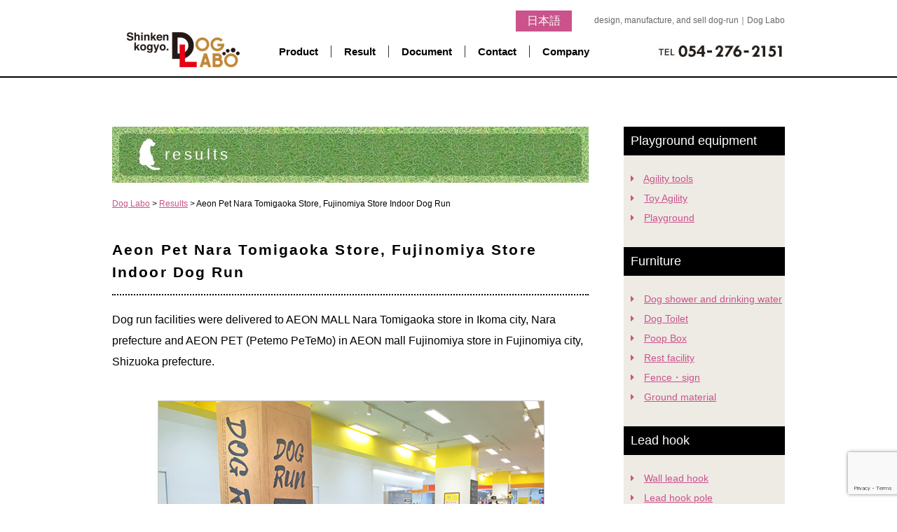

--- FILE ---
content_type: text/html; charset=UTF-8
request_url: https://www.en.dog-labo.jp/results/%E3%82%A4%E3%82%AA%E3%83%B3%E3%83%9A%E3%83%83%E3%83%88%E5%A5%88%E8%89%AF%E7%99%BB%E7%BE%8E%E3%83%B6%E4%B8%98%E5%BA%97%E3%80%81%E5%AF%8C%E5%A3%AB%E5%AE%AE%E5%BA%97-%E3%80%80%E5%AE%A4%E5%86%85%E3%83%89/
body_size: 50748
content:
<!DOCTYPE html>
<html dir="ltr" lang="ja">
<head>
<meta charset="UTF-8">
<meta name="viewport" content="width=device-width, initial-scale=1">
<link rel="profile" href="https://gmpg.org/xfn/11">
<link rel="pingback" href="https://www.en.dog-labo.jp/xmlrpc.php">
<link href="https://fonts.googleapis.com/css?family=Baloo+Tamma" rel="stylesheet">

<title>Aeon Pet Nara Tomigaoka Store, Fujinomiya Store Indoor Dog Run | Dog Labo</title>

		<!-- All in One SEO 4.7.9 - aioseo.com -->
	<meta name="robots" content="max-image-preview:large" />
	<link rel="canonical" href="https://www.en.dog-labo.jp/results/%e3%82%a4%e3%82%aa%e3%83%b3%e3%83%9a%e3%83%83%e3%83%88%e5%a5%88%e8%89%af%e7%99%bb%e7%be%8e%e3%83%b6%e4%b8%98%e5%ba%97%e3%80%81%e5%af%8c%e5%a3%ab%e5%ae%ae%e5%ba%97-%e3%80%80%e5%ae%a4%e5%86%85%e3%83%89/" />
	<meta name="generator" content="All in One SEO (AIOSEO) 4.7.9" />
		<meta name="google" content="nositelinkssearchbox" />
		<script type="application/ld+json" class="aioseo-schema">
			{"@context":"https:\/\/schema.org","@graph":[{"@type":"BreadcrumbList","@id":"https:\/\/www.en.dog-labo.jp\/results\/%e3%82%a4%e3%82%aa%e3%83%b3%e3%83%9a%e3%83%83%e3%83%88%e5%a5%88%e8%89%af%e7%99%bb%e7%be%8e%e3%83%b6%e4%b8%98%e5%ba%97%e3%80%81%e5%af%8c%e5%a3%ab%e5%ae%ae%e5%ba%97-%e3%80%80%e5%ae%a4%e5%86%85%e3%83%89\/#breadcrumblist","itemListElement":[{"@type":"ListItem","@id":"https:\/\/www.en.dog-labo.jp\/#listItem","position":1,"name":"\u5bb6","item":"https:\/\/www.en.dog-labo.jp\/","nextItem":{"@type":"ListItem","@id":"https:\/\/www.en.dog-labo.jp\/results\/%e3%82%a4%e3%82%aa%e3%83%b3%e3%83%9a%e3%83%83%e3%83%88%e5%a5%88%e8%89%af%e7%99%bb%e7%be%8e%e3%83%b6%e4%b8%98%e5%ba%97%e3%80%81%e5%af%8c%e5%a3%ab%e5%ae%ae%e5%ba%97-%e3%80%80%e5%ae%a4%e5%86%85%e3%83%89\/#listItem","name":"Aeon Pet Nara Tomigaoka Store, Fujinomiya Store Indoor Dog Run"}},{"@type":"ListItem","@id":"https:\/\/www.en.dog-labo.jp\/results\/%e3%82%a4%e3%82%aa%e3%83%b3%e3%83%9a%e3%83%83%e3%83%88%e5%a5%88%e8%89%af%e7%99%bb%e7%be%8e%e3%83%b6%e4%b8%98%e5%ba%97%e3%80%81%e5%af%8c%e5%a3%ab%e5%ae%ae%e5%ba%97-%e3%80%80%e5%ae%a4%e5%86%85%e3%83%89\/#listItem","position":2,"name":"Aeon Pet Nara Tomigaoka Store, Fujinomiya Store Indoor Dog Run","previousItem":{"@type":"ListItem","@id":"https:\/\/www.en.dog-labo.jp\/#listItem","name":"\u5bb6"}}]},{"@type":"Organization","@id":"https:\/\/www.en.dog-labo.jp\/#organization","name":"Dog Labo","description":"design, manufacture, and sell dog-run","url":"https:\/\/www.en.dog-labo.jp\/"},{"@type":"WebPage","@id":"https:\/\/www.en.dog-labo.jp\/results\/%e3%82%a4%e3%82%aa%e3%83%b3%e3%83%9a%e3%83%83%e3%83%88%e5%a5%88%e8%89%af%e7%99%bb%e7%be%8e%e3%83%b6%e4%b8%98%e5%ba%97%e3%80%81%e5%af%8c%e5%a3%ab%e5%ae%ae%e5%ba%97-%e3%80%80%e5%ae%a4%e5%86%85%e3%83%89\/#webpage","url":"https:\/\/www.en.dog-labo.jp\/results\/%e3%82%a4%e3%82%aa%e3%83%b3%e3%83%9a%e3%83%83%e3%83%88%e5%a5%88%e8%89%af%e7%99%bb%e7%be%8e%e3%83%b6%e4%b8%98%e5%ba%97%e3%80%81%e5%af%8c%e5%a3%ab%e5%ae%ae%e5%ba%97-%e3%80%80%e5%ae%a4%e5%86%85%e3%83%89\/","name":"Aeon Pet Nara Tomigaoka Store, Fujinomiya Store Indoor Dog Run | Dog Labo","inLanguage":"ja","isPartOf":{"@id":"https:\/\/www.en.dog-labo.jp\/#website"},"breadcrumb":{"@id":"https:\/\/www.en.dog-labo.jp\/results\/%e3%82%a4%e3%82%aa%e3%83%b3%e3%83%9a%e3%83%83%e3%83%88%e5%a5%88%e8%89%af%e7%99%bb%e7%be%8e%e3%83%b6%e4%b8%98%e5%ba%97%e3%80%81%e5%af%8c%e5%a3%ab%e5%ae%ae%e5%ba%97-%e3%80%80%e5%ae%a4%e5%86%85%e3%83%89\/#breadcrumblist"},"image":{"@type":"ImageObject","url":"https:\/\/www.en.dog-labo.jp\/wp-content\/uploads\/2016\/10\/aeon01.jpg","@id":"https:\/\/www.en.dog-labo.jp\/results\/%e3%82%a4%e3%82%aa%e3%83%b3%e3%83%9a%e3%83%83%e3%83%88%e5%a5%88%e8%89%af%e7%99%bb%e7%be%8e%e3%83%b6%e4%b8%98%e5%ba%97%e3%80%81%e5%af%8c%e5%a3%ab%e5%ae%ae%e5%ba%97-%e3%80%80%e5%ae%a4%e5%86%85%e3%83%89\/#mainImage","width":600,"height":450},"primaryImageOfPage":{"@id":"https:\/\/www.en.dog-labo.jp\/results\/%e3%82%a4%e3%82%aa%e3%83%b3%e3%83%9a%e3%83%83%e3%83%88%e5%a5%88%e8%89%af%e7%99%bb%e7%be%8e%e3%83%b6%e4%b8%98%e5%ba%97%e3%80%81%e5%af%8c%e5%a3%ab%e5%ae%ae%e5%ba%97-%e3%80%80%e5%ae%a4%e5%86%85%e3%83%89\/#mainImage"},"datePublished":"2016-10-14T08:58:11+09:00","dateModified":"2020-04-02T10:58:13+09:00"},{"@type":"WebSite","@id":"https:\/\/www.en.dog-labo.jp\/#website","url":"https:\/\/www.en.dog-labo.jp\/","name":"Dog Labo","description":"design, manufacture, and sell dog-run","inLanguage":"ja","publisher":{"@id":"https:\/\/www.en.dog-labo.jp\/#organization"}}]}
		</script>
		<!-- All in One SEO -->

<link rel="alternate" type="application/rss+xml" title="Dog Labo &raquo; フィード" href="https://www.en.dog-labo.jp/feed/" />
<link rel="alternate" type="application/rss+xml" title="Dog Labo &raquo; コメントフィード" href="https://www.en.dog-labo.jp/comments/feed/" />
<link rel="alternate" title="oEmbed (JSON)" type="application/json+oembed" href="https://www.en.dog-labo.jp/wp-json/oembed/1.0/embed?url=https%3A%2F%2Fwww.en.dog-labo.jp%2Fresults%2F%25e3%2582%25a4%25e3%2582%25aa%25e3%2583%25b3%25e3%2583%259a%25e3%2583%2583%25e3%2583%2588%25e5%25a5%2588%25e8%2589%25af%25e7%2599%25bb%25e7%25be%258e%25e3%2583%25b6%25e4%25b8%2598%25e5%25ba%2597%25e3%2580%2581%25e5%25af%258c%25e5%25a3%25ab%25e5%25ae%25ae%25e5%25ba%2597-%25e3%2580%2580%25e5%25ae%25a4%25e5%2586%2585%25e3%2583%2589%2F" />
<link rel="alternate" title="oEmbed (XML)" type="text/xml+oembed" href="https://www.en.dog-labo.jp/wp-json/oembed/1.0/embed?url=https%3A%2F%2Fwww.en.dog-labo.jp%2Fresults%2F%25e3%2582%25a4%25e3%2582%25aa%25e3%2583%25b3%25e3%2583%259a%25e3%2583%2583%25e3%2583%2588%25e5%25a5%2588%25e8%2589%25af%25e7%2599%25bb%25e7%25be%258e%25e3%2583%25b6%25e4%25b8%2598%25e5%25ba%2597%25e3%2580%2581%25e5%25af%258c%25e5%25a3%25ab%25e5%25ae%25ae%25e5%25ba%2597-%25e3%2580%2580%25e5%25ae%25a4%25e5%2586%2585%25e3%2583%2589%2F&#038;format=xml" />
<style id='wp-img-auto-sizes-contain-inline-css' type='text/css'>
img:is([sizes=auto i],[sizes^="auto," i]){contain-intrinsic-size:3000px 1500px}
/*# sourceURL=wp-img-auto-sizes-contain-inline-css */
</style>
<style id='wp-emoji-styles-inline-css' type='text/css'>

	img.wp-smiley, img.emoji {
		display: inline !important;
		border: none !important;
		box-shadow: none !important;
		height: 1em !important;
		width: 1em !important;
		margin: 0 0.07em !important;
		vertical-align: -0.1em !important;
		background: none !important;
		padding: 0 !important;
	}
/*# sourceURL=wp-emoji-styles-inline-css */
</style>
<style id='wp-block-library-inline-css' type='text/css'>
:root{--wp-block-synced-color:#7a00df;--wp-block-synced-color--rgb:122,0,223;--wp-bound-block-color:var(--wp-block-synced-color);--wp-editor-canvas-background:#ddd;--wp-admin-theme-color:#007cba;--wp-admin-theme-color--rgb:0,124,186;--wp-admin-theme-color-darker-10:#006ba1;--wp-admin-theme-color-darker-10--rgb:0,107,160.5;--wp-admin-theme-color-darker-20:#005a87;--wp-admin-theme-color-darker-20--rgb:0,90,135;--wp-admin-border-width-focus:2px}@media (min-resolution:192dpi){:root{--wp-admin-border-width-focus:1.5px}}.wp-element-button{cursor:pointer}:root .has-very-light-gray-background-color{background-color:#eee}:root .has-very-dark-gray-background-color{background-color:#313131}:root .has-very-light-gray-color{color:#eee}:root .has-very-dark-gray-color{color:#313131}:root .has-vivid-green-cyan-to-vivid-cyan-blue-gradient-background{background:linear-gradient(135deg,#00d084,#0693e3)}:root .has-purple-crush-gradient-background{background:linear-gradient(135deg,#34e2e4,#4721fb 50%,#ab1dfe)}:root .has-hazy-dawn-gradient-background{background:linear-gradient(135deg,#faaca8,#dad0ec)}:root .has-subdued-olive-gradient-background{background:linear-gradient(135deg,#fafae1,#67a671)}:root .has-atomic-cream-gradient-background{background:linear-gradient(135deg,#fdd79a,#004a59)}:root .has-nightshade-gradient-background{background:linear-gradient(135deg,#330968,#31cdcf)}:root .has-midnight-gradient-background{background:linear-gradient(135deg,#020381,#2874fc)}:root{--wp--preset--font-size--normal:16px;--wp--preset--font-size--huge:42px}.has-regular-font-size{font-size:1em}.has-larger-font-size{font-size:2.625em}.has-normal-font-size{font-size:var(--wp--preset--font-size--normal)}.has-huge-font-size{font-size:var(--wp--preset--font-size--huge)}.has-text-align-center{text-align:center}.has-text-align-left{text-align:left}.has-text-align-right{text-align:right}.has-fit-text{white-space:nowrap!important}#end-resizable-editor-section{display:none}.aligncenter{clear:both}.items-justified-left{justify-content:flex-start}.items-justified-center{justify-content:center}.items-justified-right{justify-content:flex-end}.items-justified-space-between{justify-content:space-between}.screen-reader-text{border:0;clip-path:inset(50%);height:1px;margin:-1px;overflow:hidden;padding:0;position:absolute;width:1px;word-wrap:normal!important}.screen-reader-text:focus{background-color:#ddd;clip-path:none;color:#444;display:block;font-size:1em;height:auto;left:5px;line-height:normal;padding:15px 23px 14px;text-decoration:none;top:5px;width:auto;z-index:100000}html :where(.has-border-color){border-style:solid}html :where([style*=border-top-color]){border-top-style:solid}html :where([style*=border-right-color]){border-right-style:solid}html :where([style*=border-bottom-color]){border-bottom-style:solid}html :where([style*=border-left-color]){border-left-style:solid}html :where([style*=border-width]){border-style:solid}html :where([style*=border-top-width]){border-top-style:solid}html :where([style*=border-right-width]){border-right-style:solid}html :where([style*=border-bottom-width]){border-bottom-style:solid}html :where([style*=border-left-width]){border-left-style:solid}html :where(img[class*=wp-image-]){height:auto;max-width:100%}:where(figure){margin:0 0 1em}html :where(.is-position-sticky){--wp-admin--admin-bar--position-offset:var(--wp-admin--admin-bar--height,0px)}@media screen and (max-width:600px){html :where(.is-position-sticky){--wp-admin--admin-bar--position-offset:0px}}

/*# sourceURL=wp-block-library-inline-css */
</style><style id='global-styles-inline-css' type='text/css'>
:root{--wp--preset--aspect-ratio--square: 1;--wp--preset--aspect-ratio--4-3: 4/3;--wp--preset--aspect-ratio--3-4: 3/4;--wp--preset--aspect-ratio--3-2: 3/2;--wp--preset--aspect-ratio--2-3: 2/3;--wp--preset--aspect-ratio--16-9: 16/9;--wp--preset--aspect-ratio--9-16: 9/16;--wp--preset--color--black: #000000;--wp--preset--color--cyan-bluish-gray: #abb8c3;--wp--preset--color--white: #ffffff;--wp--preset--color--pale-pink: #f78da7;--wp--preset--color--vivid-red: #cf2e2e;--wp--preset--color--luminous-vivid-orange: #ff6900;--wp--preset--color--luminous-vivid-amber: #fcb900;--wp--preset--color--light-green-cyan: #7bdcb5;--wp--preset--color--vivid-green-cyan: #00d084;--wp--preset--color--pale-cyan-blue: #8ed1fc;--wp--preset--color--vivid-cyan-blue: #0693e3;--wp--preset--color--vivid-purple: #9b51e0;--wp--preset--gradient--vivid-cyan-blue-to-vivid-purple: linear-gradient(135deg,rgb(6,147,227) 0%,rgb(155,81,224) 100%);--wp--preset--gradient--light-green-cyan-to-vivid-green-cyan: linear-gradient(135deg,rgb(122,220,180) 0%,rgb(0,208,130) 100%);--wp--preset--gradient--luminous-vivid-amber-to-luminous-vivid-orange: linear-gradient(135deg,rgb(252,185,0) 0%,rgb(255,105,0) 100%);--wp--preset--gradient--luminous-vivid-orange-to-vivid-red: linear-gradient(135deg,rgb(255,105,0) 0%,rgb(207,46,46) 100%);--wp--preset--gradient--very-light-gray-to-cyan-bluish-gray: linear-gradient(135deg,rgb(238,238,238) 0%,rgb(169,184,195) 100%);--wp--preset--gradient--cool-to-warm-spectrum: linear-gradient(135deg,rgb(74,234,220) 0%,rgb(151,120,209) 20%,rgb(207,42,186) 40%,rgb(238,44,130) 60%,rgb(251,105,98) 80%,rgb(254,248,76) 100%);--wp--preset--gradient--blush-light-purple: linear-gradient(135deg,rgb(255,206,236) 0%,rgb(152,150,240) 100%);--wp--preset--gradient--blush-bordeaux: linear-gradient(135deg,rgb(254,205,165) 0%,rgb(254,45,45) 50%,rgb(107,0,62) 100%);--wp--preset--gradient--luminous-dusk: linear-gradient(135deg,rgb(255,203,112) 0%,rgb(199,81,192) 50%,rgb(65,88,208) 100%);--wp--preset--gradient--pale-ocean: linear-gradient(135deg,rgb(255,245,203) 0%,rgb(182,227,212) 50%,rgb(51,167,181) 100%);--wp--preset--gradient--electric-grass: linear-gradient(135deg,rgb(202,248,128) 0%,rgb(113,206,126) 100%);--wp--preset--gradient--midnight: linear-gradient(135deg,rgb(2,3,129) 0%,rgb(40,116,252) 100%);--wp--preset--font-size--small: 13px;--wp--preset--font-size--medium: 20px;--wp--preset--font-size--large: 36px;--wp--preset--font-size--x-large: 42px;--wp--preset--spacing--20: 0.44rem;--wp--preset--spacing--30: 0.67rem;--wp--preset--spacing--40: 1rem;--wp--preset--spacing--50: 1.5rem;--wp--preset--spacing--60: 2.25rem;--wp--preset--spacing--70: 3.38rem;--wp--preset--spacing--80: 5.06rem;--wp--preset--shadow--natural: 6px 6px 9px rgba(0, 0, 0, 0.2);--wp--preset--shadow--deep: 12px 12px 50px rgba(0, 0, 0, 0.4);--wp--preset--shadow--sharp: 6px 6px 0px rgba(0, 0, 0, 0.2);--wp--preset--shadow--outlined: 6px 6px 0px -3px rgb(255, 255, 255), 6px 6px rgb(0, 0, 0);--wp--preset--shadow--crisp: 6px 6px 0px rgb(0, 0, 0);}:where(.is-layout-flex){gap: 0.5em;}:where(.is-layout-grid){gap: 0.5em;}body .is-layout-flex{display: flex;}.is-layout-flex{flex-wrap: wrap;align-items: center;}.is-layout-flex > :is(*, div){margin: 0;}body .is-layout-grid{display: grid;}.is-layout-grid > :is(*, div){margin: 0;}:where(.wp-block-columns.is-layout-flex){gap: 2em;}:where(.wp-block-columns.is-layout-grid){gap: 2em;}:where(.wp-block-post-template.is-layout-flex){gap: 1.25em;}:where(.wp-block-post-template.is-layout-grid){gap: 1.25em;}.has-black-color{color: var(--wp--preset--color--black) !important;}.has-cyan-bluish-gray-color{color: var(--wp--preset--color--cyan-bluish-gray) !important;}.has-white-color{color: var(--wp--preset--color--white) !important;}.has-pale-pink-color{color: var(--wp--preset--color--pale-pink) !important;}.has-vivid-red-color{color: var(--wp--preset--color--vivid-red) !important;}.has-luminous-vivid-orange-color{color: var(--wp--preset--color--luminous-vivid-orange) !important;}.has-luminous-vivid-amber-color{color: var(--wp--preset--color--luminous-vivid-amber) !important;}.has-light-green-cyan-color{color: var(--wp--preset--color--light-green-cyan) !important;}.has-vivid-green-cyan-color{color: var(--wp--preset--color--vivid-green-cyan) !important;}.has-pale-cyan-blue-color{color: var(--wp--preset--color--pale-cyan-blue) !important;}.has-vivid-cyan-blue-color{color: var(--wp--preset--color--vivid-cyan-blue) !important;}.has-vivid-purple-color{color: var(--wp--preset--color--vivid-purple) !important;}.has-black-background-color{background-color: var(--wp--preset--color--black) !important;}.has-cyan-bluish-gray-background-color{background-color: var(--wp--preset--color--cyan-bluish-gray) !important;}.has-white-background-color{background-color: var(--wp--preset--color--white) !important;}.has-pale-pink-background-color{background-color: var(--wp--preset--color--pale-pink) !important;}.has-vivid-red-background-color{background-color: var(--wp--preset--color--vivid-red) !important;}.has-luminous-vivid-orange-background-color{background-color: var(--wp--preset--color--luminous-vivid-orange) !important;}.has-luminous-vivid-amber-background-color{background-color: var(--wp--preset--color--luminous-vivid-amber) !important;}.has-light-green-cyan-background-color{background-color: var(--wp--preset--color--light-green-cyan) !important;}.has-vivid-green-cyan-background-color{background-color: var(--wp--preset--color--vivid-green-cyan) !important;}.has-pale-cyan-blue-background-color{background-color: var(--wp--preset--color--pale-cyan-blue) !important;}.has-vivid-cyan-blue-background-color{background-color: var(--wp--preset--color--vivid-cyan-blue) !important;}.has-vivid-purple-background-color{background-color: var(--wp--preset--color--vivid-purple) !important;}.has-black-border-color{border-color: var(--wp--preset--color--black) !important;}.has-cyan-bluish-gray-border-color{border-color: var(--wp--preset--color--cyan-bluish-gray) !important;}.has-white-border-color{border-color: var(--wp--preset--color--white) !important;}.has-pale-pink-border-color{border-color: var(--wp--preset--color--pale-pink) !important;}.has-vivid-red-border-color{border-color: var(--wp--preset--color--vivid-red) !important;}.has-luminous-vivid-orange-border-color{border-color: var(--wp--preset--color--luminous-vivid-orange) !important;}.has-luminous-vivid-amber-border-color{border-color: var(--wp--preset--color--luminous-vivid-amber) !important;}.has-light-green-cyan-border-color{border-color: var(--wp--preset--color--light-green-cyan) !important;}.has-vivid-green-cyan-border-color{border-color: var(--wp--preset--color--vivid-green-cyan) !important;}.has-pale-cyan-blue-border-color{border-color: var(--wp--preset--color--pale-cyan-blue) !important;}.has-vivid-cyan-blue-border-color{border-color: var(--wp--preset--color--vivid-cyan-blue) !important;}.has-vivid-purple-border-color{border-color: var(--wp--preset--color--vivid-purple) !important;}.has-vivid-cyan-blue-to-vivid-purple-gradient-background{background: var(--wp--preset--gradient--vivid-cyan-blue-to-vivid-purple) !important;}.has-light-green-cyan-to-vivid-green-cyan-gradient-background{background: var(--wp--preset--gradient--light-green-cyan-to-vivid-green-cyan) !important;}.has-luminous-vivid-amber-to-luminous-vivid-orange-gradient-background{background: var(--wp--preset--gradient--luminous-vivid-amber-to-luminous-vivid-orange) !important;}.has-luminous-vivid-orange-to-vivid-red-gradient-background{background: var(--wp--preset--gradient--luminous-vivid-orange-to-vivid-red) !important;}.has-very-light-gray-to-cyan-bluish-gray-gradient-background{background: var(--wp--preset--gradient--very-light-gray-to-cyan-bluish-gray) !important;}.has-cool-to-warm-spectrum-gradient-background{background: var(--wp--preset--gradient--cool-to-warm-spectrum) !important;}.has-blush-light-purple-gradient-background{background: var(--wp--preset--gradient--blush-light-purple) !important;}.has-blush-bordeaux-gradient-background{background: var(--wp--preset--gradient--blush-bordeaux) !important;}.has-luminous-dusk-gradient-background{background: var(--wp--preset--gradient--luminous-dusk) !important;}.has-pale-ocean-gradient-background{background: var(--wp--preset--gradient--pale-ocean) !important;}.has-electric-grass-gradient-background{background: var(--wp--preset--gradient--electric-grass) !important;}.has-midnight-gradient-background{background: var(--wp--preset--gradient--midnight) !important;}.has-small-font-size{font-size: var(--wp--preset--font-size--small) !important;}.has-medium-font-size{font-size: var(--wp--preset--font-size--medium) !important;}.has-large-font-size{font-size: var(--wp--preset--font-size--large) !important;}.has-x-large-font-size{font-size: var(--wp--preset--font-size--x-large) !important;}
/*# sourceURL=global-styles-inline-css */
</style>

<style id='classic-theme-styles-inline-css' type='text/css'>
/*! This file is auto-generated */
.wp-block-button__link{color:#fff;background-color:#32373c;border-radius:9999px;box-shadow:none;text-decoration:none;padding:calc(.667em + 2px) calc(1.333em + 2px);font-size:1.125em}.wp-block-file__button{background:#32373c;color:#fff;text-decoration:none}
/*# sourceURL=/wp-includes/css/classic-themes.min.css */
</style>
<link rel='stylesheet' id='contact-form-7-css' href='https://www.en.dog-labo.jp/wp-content/plugins/contact-form-7/includes/css/styles.css?ver=6.0.3' type='text/css' media='all' />
<link rel='stylesheet' id='foobox-free-min-css' href='https://www.en.dog-labo.jp/wp-content/plugins/foobox-image-lightbox/free/css/foobox.free.min.css?ver=2.7.34' type='text/css' media='all' />
<link rel='stylesheet' id='doglabo-style-css' href='https://www.en.dog-labo.jp/wp-content/themes/doglabo/style.css?ver=6.9' type='text/css' media='all' />
<script type="text/javascript" src="https://www.en.dog-labo.jp/wp-includes/js/jquery/jquery.min.js?ver=3.7.1" id="jquery-core-js"></script>
<script type="text/javascript" src="https://www.en.dog-labo.jp/wp-includes/js/jquery/jquery-migrate.min.js?ver=3.4.1" id="jquery-migrate-js"></script>
<script type="text/javascript" id="foobox-free-min-js-before">
/* <![CDATA[ */
/* Run FooBox FREE (v2.7.34) */
var FOOBOX = window.FOOBOX = {
	ready: true,
	disableOthers: false,
	o: {wordpress: { enabled: true }, countMessage:'image %index of %total', captions: { dataTitle: ["captionTitle","title"], dataDesc: ["captionDesc","description"] }, rel: '', excludes:'.fbx-link,.nofoobox,.nolightbox,a[href*="pinterest.com/pin/create/button/"]', affiliate : { enabled: false }},
	selectors: [
		".gallery", ".wp-block-gallery", ".wp-caption", ".wp-block-image", "a:has(img[class*=wp-image-])", ".foobox"
	],
	pre: function( $ ){
		// Custom JavaScript (Pre)
		
	},
	post: function( $ ){
		// Custom JavaScript (Post)
		
		// Custom Captions Code
		
	},
	custom: function( $ ){
		// Custom Extra JS
		
	}
};
//# sourceURL=foobox-free-min-js-before
/* ]]> */
</script>
<script type="text/javascript" src="https://www.en.dog-labo.jp/wp-content/plugins/foobox-image-lightbox/free/js/foobox.free.min.js?ver=2.7.34" id="foobox-free-min-js"></script>
<link rel="https://api.w.org/" href="https://www.en.dog-labo.jp/wp-json/" /><link rel="EditURI" type="application/rsd+xml" title="RSD" href="https://www.en.dog-labo.jp/xmlrpc.php?rsd" />
<meta name="generator" content="WordPress 6.9" />
<link rel='shortlink' href='https://www.en.dog-labo.jp/?p=14' />
<link rel="stylesheet" href="https://www.en.dog-labo.jp/wp-content/themes/doglabo/css/jquery.bxslider.css" type="text/css" media="screen" />
<link href="https://www.en.dog-labo.jp/wp-content/themes/doglabo/css/reset.css" rel="stylesheet" type="text/css" media="all" />
<link href="https://www.en.dog-labo.jp/wp-content/themes/doglabo/css/basic.css" rel="stylesheet" type="text/css" media="all" />
<link href="https://netdna.bootstrapcdn.com/font-awesome/4.6.3/css/font-awesome.min.css" rel="stylesheet">
<script type="text/javascript" src="https://www.en.dog-labo.jp/wp-content/themes/doglabo/js/jquery.js"></script>
<script type="text/javascript" src="https://www.en.dog-labo.jp/wp-content/themes/doglabo/js/yuga.js"></script>
<script src="https://www.en.dog-labo.jp/wp-content/themes/doglabo/js/jquery.bxslider.min.js" type="text/javascript"></script>
<script src="https://www.en.dog-labo.jp/wp-content/themes/doglabo/js/jquery-1.8.3.min.js" type="text/javascript"></script>
<script src="https://www.en.dog-labo.jp/wp-content/themes/doglabo/js/jquery.bxslider.js" type="text/javascript"></script>
<script type="text/javascript">

jQuery(function() {
    if(navigator.userAgent.indexOf("MSIE") != -1) {
        jQuery('img').each(function() {
            if(jQuery(this).attr('src').indexOf('.png') != -1) {
                jQuery(this).css({
                    'filter': 'progid:DXImageTransform.Microsoft.AlphaImageLoader(src="' + jQuery(this).attr('src') + '", sizingMethod="scale");'
                });
            }
        });
    }
});
$(function(){
  $("#toggle").click(function(){
    $("#menu").slideToggle();
    return false;
  });
  $(window).resize(function(){
    var win = $(window).width();
    var p = 480;
    if(win > p){
      $("#menu").show();
    } else {
      $("#menu").hide();
    }
  });
});
/* 追記部分(メニューリンクをクリックでメニューを一旦閉じる) */
$(function() {
	var win = $(window).width();
    var p = 480;
    if(win < p)$(function(){
		$("#menu li a").click(function(){
			$("#menu").hide();
		});
	});
});
</script>
<!--
<style type="text/css">
<!--
--> 
<!--
</style>
-->
</head>

<body class="wp-singular results-template-default single single-results postid-14 wp-theme-doglabo">
<div id="wrap">
<a name="top" id="top"></a>
<div id="header_wrap">
<div id="header">
<a class="rkgbtn" href="https://www.dog-labo.jp/">日本語</a>
 <div id="h1_wrap">
   <h1 class="sp-none"> design, manufacture, and sell dog-run｜Dog Labo</h1>
 </div>  
<div id="logo"><a href="https://www.en.dog-labo.jp/" target="_parent"><img class="logo" src="https://www.en.dog-labo.jp/wp-content/themes/doglabo/img/logo.jpg" alt="ドッグラン施設の設計･企画･施工｜信建工業のドッグラボ" width="210" height="50" /></a>
<div id="toggle"><a href="#"><img src="https://www.en.dog-labo.jp/wp-content/themes/doglabo/img/menu.jpg" /></a></div><div id="toggle-tel"><a href="tel:0542762151"><img src="https://www.en.dog-labo.jp/wp-content/themes/doglabo/img/tel-s.jpg" /></a></div>

</div>
<div id="menu_wrap">
<ul id="menu">
  <li><a href="https://www.en.dog-labo.jp/item/" target="_parent">Product</a></li>
  <li><a href="https://www.en.dog-labo.jp/results/" target="_parent">Result</a></li>
  <li><a href="https://www.en.dog-labo.jp/catalog/" target="_parent">Document</a></li>
  <li><a href="https://www.en.dog-labo.jp/contact/" target="_parent">Contact</a></li>
  <li><a href="https://www.en.dog-labo.jp/company/" target="_parent">Company</a></li>
  <li class="d-md-none"><a href="https://www.en.dog-labo.jp/sitemap/" target="_parent">Sitemap</a></li>
</ul>
</div>
<div id="tel" class="sp-none"><img src="https://www.en.dog-labo.jp/wp-content/themes/doglabo/img/tel.jpg" width="200" height="50" /></div>
</div>
</div>


<div class="maincol">
<div class="contentsbox">
<div class="lfloat">

<div class="contentsbox_left">
<div class="title">
<div class="typearea">results</div>
</div>
</div>

<div class="contentsbox_left mb40">
  <p class="small">
    <!-- Breadcrumb NavXT 7.4.1 -->
<span property="itemListElement" typeof="ListItem"><a property="item" typeof="WebPage" title="Dog Laboへ移動する" href="https://www.en.dog-labo.jp" class="home" ><span property="name">Dog Labo</span></a><meta property="position" content="1"></span> &gt; <span property="itemListElement" typeof="ListItem"><a property="item" typeof="WebPage" title="Resultsへ移動する" href="https://www.en.dog-labo.jp/results/" class="archive post-results-archive" ><span property="name">Results</span></a><meta property="position" content="2"></span> &gt; <span property="itemListElement" typeof="ListItem"><span property="name" class="post post-results current-item">Aeon Pet Nara Tomigaoka Store, Fujinomiya Store Indoor Dog Run</span><meta property="url" content="https://www.en.dog-labo.jp/results/%e3%82%a4%e3%82%aa%e3%83%b3%e3%83%9a%e3%83%83%e3%83%88%e5%a5%88%e8%89%af%e7%99%bb%e7%be%8e%e3%83%b6%e4%b8%98%e5%ba%97%e3%80%81%e5%af%8c%e5%a3%ab%e5%ae%ae%e5%ba%97-%e3%80%80%e5%ae%a4%e5%86%85%e3%83%89/"><meta property="position" content="3"></span></p>
</div>


		<div class="contentsbox_left">
<p align="left" class="big">Aeon Pet Nara Tomigaoka Store, Fujinomiya Store Indoor Dog Run</p>
<div class="borderdot_btm_b"></div>
</div>

<div class="contentsbox_left mb40">
<p>Dog run facilities were delivered to AEON MALL Nara Tomigaoka store in Ikoma city, Nara prefecture and AEON PET (Petemo PeTeMo) in AEON mall Fujinomiya store in Fujinomiya city, Shizuoka prefecture.</p>
</div>

<div class="contentsbox_left">
<div class="detail"><img src="https://www.en.dog-labo.jp/wp-content/uploads/2016/10/aeon01.jpg" width="600" height="450" /></div> </div>

<div class="contentsbox_left mb40">
<div class="img_3">
<p><a href="https://www.en.dog-labo.jp/wp-content/uploads/2016/10/aeon02.jpg"><img fetchpriority="high" decoding="async" class="alignnone wp-image-102 size-medium" src="https://www.en.dog-labo.jp/wp-content/uploads/2016/10/aeon02.jpg" alt="キャプション" width="300" height="225" srcset="https://www.en.dog-labo.jp/wp-content/uploads/2016/10/aeon02.jpg 600w, https://www.en.dog-labo.jp/wp-content/uploads/2016/10/aeon02-300x225.jpg 300w" sizes="(max-width: 300px) 100vw, 300px" /></a></p>
</div>
<div class="img_3"><a href="https://www.en.dog-labo.jp/wp-content/uploads/2016/10/img579734e2284fd.jpg"><img decoding="async" class="alignnone wp-image-103 size-medium" src="https://www.en.dog-labo.jp/wp-content/uploads/2016/10/img579734e2284fd.jpg" alt="aeon03" width="300" height="225" /></a></div>
<div class="img_3" style="margin-right: 0px;"><a href="https://www.en.dog-labo.jp/wp-content/uploads/2016/10/aeon03.jpg"><img decoding="async" class="alignnone wp-image-104 size-medium" src="https://www.en.dog-labo.jp/wp-content/uploads/2016/10/aeon03.jpg" alt="aeon03" width="300" height="225" /></a></div>
</div>
<div class="contentsbox_left mb40">
<h3 class="pink">About AEON PET &#8220;PeTeMo&#8221;</h3>
<p>AEON PET is a company that operates a pet shop, animal hospital, trimming, and retails pet food and supplies in a shopping center operated by the AEON Group. PeTeMo is a brand that AEON PET is newly developing.<br />
Along with this renewal, AEON PET Nara Tomigaoka will be reopened at &#8220; Petemo Nara Tomigaoka &#8221; from July 16 and AEON PET Fujinomiya will be reopened at &#8220; Petemo Fujinomiya &#8221; from July 22 with a new indoor dog run was added.</p>
</div>
<div class="contentsbox_left mb0" style="background-color: #eeebe5;">
<div class="detail_wrap">
<div class="object"> </div>
<div class="object"> </div>
<div class="object"> </div>
<div class="object"><a href="https://www.en.dog-labo.jp/wp-content/uploads/2016/10/aeon05.jpg"><img loading="lazy" decoding="async" class="alignnone wp-image-106 size-medium" src="https://www.en.dog-labo.jp/wp-content/uploads/2016/10/aeon05-300x225.jpg" alt="aeon05" width="300" height="225" srcset="https://www.en.dog-labo.jp/wp-content/uploads/2016/10/aeon05-300x225.jpg 300w, https://www.en.dog-labo.jp/wp-content/uploads/2016/10/aeon05.jpg 600w" sizes="auto, (max-width: 300px) 100vw, 300px" /></a><a href="https://www.en.dog-labo.jp/wp-content/uploads/2016/10/aeon06.jpg"><img loading="lazy" decoding="async" class="alignnone wp-image-107 size-medium" src="https://www.en.dog-labo.jp/wp-content/uploads/2016/10/aeon06-300x225.jpg" alt="aeon06" width="300" height="225" srcset="https://www.en.dog-labo.jp/wp-content/uploads/2016/10/aeon06-300x225.jpg 300w, https://www.en.dog-labo.jp/wp-content/uploads/2016/10/aeon06.jpg 600w" sizes="auto, (max-width: 300px) 100vw, 300px" /></a><a href="https://www.en.dog-labo.jp/wp-content/uploads/2016/10/aeon07.jpg"><img loading="lazy" decoding="async" class="alignnone wp-image-108 size-medium" src="https://www.en.dog-labo.jp/wp-content/uploads/2016/10/aeon07-300x225.jpg" alt="aeon07" width="300" height="225" srcset="https://www.en.dog-labo.jp/wp-content/uploads/2016/10/aeon07-300x225.jpg 300w, https://www.en.dog-labo.jp/wp-content/uploads/2016/10/aeon07.jpg 600w" sizes="auto, (max-width: 300px) 100vw, 300px" /></a><a href="https://www.en.dog-labo.jp/wp-content/uploads/2016/10/aeon08.jpg"><img loading="lazy" decoding="async" class="alignnone wp-image-109 size-medium" src="https://www.en.dog-labo.jp/wp-content/uploads/2016/10/aeon08-300x225.jpg" alt="aeon08" width="300" height="225" srcset="https://www.en.dog-labo.jp/wp-content/uploads/2016/10/aeon08-300x225.jpg 300w, https://www.en.dog-labo.jp/wp-content/uploads/2016/10/aeon08.jpg 600w" sizes="auto, (max-width: 300px) 100vw, 300px" /></a></div>
<div class="typearea">
<p><strong class="pink">Polyca fence</strong></p>
<p>The fence is made of a polycarbonate resin plate. This polycarbonate is a hardened type that is resistant to scratches and has excellent weather resistance, making it hard for scratches to be made even if the dog scratches it. In addition, since it is a clear board, you can check the inside of the dog run from the outside, and you can create a cute and fun image of the dog run by sticking the illustration sheet on polycarbonate. The dog run itself is also widely felt and gives a bright image even indoors</p>
</div>
</div>
</div>
<div class="contentsbox_left mb0" style="background-color: #eeebe5;">
<div class="detail_wrap">
<div class="object"> </div>
<div class="object"> </div>
<div class="object"> </div>
<div class="object"><a href="https://www.en.dog-labo.jp/wp-content/uploads/2016/10/aeon09.jpg"><img loading="lazy" decoding="async" class="alignnone wp-image-110 size-medium" src="https://www.en.dog-labo.jp/wp-content/uploads/2016/10/aeon09-300x225.jpg" alt="aeon09" width="300" height="225" srcset="https://www.en.dog-labo.jp/wp-content/uploads/2016/10/aeon09-300x225.jpg 300w, https://www.en.dog-labo.jp/wp-content/uploads/2016/10/aeon09.jpg 600w" sizes="auto, (max-width: 300px) 100vw, 300px" /></a><a href="https://www.en.dog-labo.jp/wp-content/uploads/2016/10/aeon10.jpg"><img loading="lazy" decoding="async" class="alignnone wp-image-111 size-medium" src="https://www.en.dog-labo.jp/wp-content/uploads/2016/10/aeon10-300x225.jpg" alt="aeon10" width="300" height="225" srcset="https://www.en.dog-labo.jp/wp-content/uploads/2016/10/aeon10-300x225.jpg 300w, https://www.en.dog-labo.jp/wp-content/uploads/2016/10/aeon10.jpg 600w" sizes="auto, (max-width: 300px) 100vw, 300px" /></a></div>
<div class="typearea">
<p><strong class="pink">Dog run entrance gate</strong></p>
<p>By installing an entrance gate, dog runs can be viewed from a distance, making the entrance easier to understand.</p>
</div>
</div>
<div class="borderdot_btm_b2"> </div>
</div>
<div class="contentsbox_left mb0" style="background-color: #eeebe5;">
<div class="detail_wrap">
<div class="object"> </div>
<div class="object"> </div>
<div class="object"> </div>
<div class="object"><a href="https://www.en.dog-labo.jp/wp-content/uploads/2016/10/aeon11.jpg"><img loading="lazy" decoding="async" class="alignnone wp-image-112 size-medium" src="https://www.en.dog-labo.jp/wp-content/uploads/2016/10/aeon11-300x225.jpg" alt="aeon11" width="300" height="225" srcset="https://www.en.dog-labo.jp/wp-content/uploads/2016/10/aeon11-300x225.jpg 300w, https://www.en.dog-labo.jp/wp-content/uploads/2016/10/aeon11.jpg 600w" sizes="auto, (max-width: 300px) 100vw, 300px" /></a><a href="https://www.en.dog-labo.jp/wp-content/uploads/2016/10/aeon12.jpg"><img loading="lazy" decoding="async" class="alignnone wp-image-113 size-medium" src="https://www.en.dog-labo.jp/wp-content/uploads/2016/10/aeon12-300x225.jpg" alt="aeon12" width="300" height="225" srcset="https://www.en.dog-labo.jp/wp-content/uploads/2016/10/aeon12-300x225.jpg 300w, https://www.en.dog-labo.jp/wp-content/uploads/2016/10/aeon12.jpg 600w" sizes="auto, (max-width: 300px) 100vw, 300px" /></a></div>
<div class="typearea">
<p><strong class="pink">Toy walk</strong></p>
<p>Indoor agility playground equipment made of lightweight, flexible and elastic EVA resin. When disassembled, it can be used as an A ramp and a tunnel, so it has expandability and can be played in various ways. Since it is a light and soft foam material, you can play safely indoors without damaging the flooring and walls.</p>
<p><a href="agility.html">Learn more about Toy Agility <i class="fa fa-external-link"></i></a></p>
</div>
</div>
<div class="borderdot_btm_b2"> </div>
</div>
<div class="contentsbox_left mb0" style="background-color: #eeebe5;">
<div class="detail_wrap">
<div class="object"> </div>
<div class="object"> </div>
<div class="object"> </div>
<div class="object"><a href="https://www.en.dog-labo.jp/wp-content/uploads/2016/10/aeon13.jpg"><img loading="lazy" decoding="async" class="alignnone wp-image-114 size-medium" src="https://www.en.dog-labo.jp/wp-content/uploads/2016/10/aeon13-300x225.jpg" alt="aeon13" width="300" height="225" srcset="https://www.en.dog-labo.jp/wp-content/uploads/2016/10/aeon13-300x225.jpg 300w, https://www.en.dog-labo.jp/wp-content/uploads/2016/10/aeon13.jpg 600w" sizes="auto, (max-width: 300px) 100vw, 300px" /></a><a href="https://www.en.dog-labo.jp/wp-content/uploads/2016/10/aeon14.jpg"><img loading="lazy" decoding="async" class="alignnone wp-image-115 size-medium" src="https://www.en.dog-labo.jp/wp-content/uploads/2016/10/aeon14-300x237.jpg" alt="aeon14" width="300" height="237" srcset="https://www.en.dog-labo.jp/wp-content/uploads/2016/10/aeon14-300x237.jpg 300w, https://www.en.dog-labo.jp/wp-content/uploads/2016/10/aeon14.jpg 600w" sizes="auto, (max-width: 300px) 100vw, 300px" /></a></div>
<div class="typearea">
<p><strong class="pink">Stump bench</strong></p>
<p>This bench is a polyurethane material that has been specially processed from Styrofoam, and is coated with a grain-treated sheet. It&#8217;s like a piece of wood, but it&#8217;s cushioned because urethane foam is under the sheet.</p>
</div>
</div>
<div class="borderdot_btm_b2"> </div>
</div>
<div class="contentsbox_left" style="background-color: #eeebe5;">
<div class="detail_wrap">
<div class="object"> </div>
<div class="object"> </div>
<div class="object"> </div>
<div class="object"><a href="https://www.en.dog-labo.jp/wp-content/uploads/2016/10/aeon15.jpg"><img loading="lazy" decoding="async" class="alignnone wp-image-116 size-medium" src="https://www.en.dog-labo.jp/wp-content/uploads/2016/10/aeon15-300x225.jpg" alt="aeon15" width="300" height="225" srcset="https://www.en.dog-labo.jp/wp-content/uploads/2016/10/aeon15-300x225.jpg 300w, https://www.en.dog-labo.jp/wp-content/uploads/2016/10/aeon15.jpg 600w" sizes="auto, (max-width: 300px) 100vw, 300px" /></a></div>
<div class="typearea">
<p><strong class="pink">Lead hook pole oval < normal type > Stationary type</strong></p>
<p>It is a lead hook pole for holding the dog&#8217;s lead string. It can be moved, and can be used up to a dog weighing up to 20 kg.</p>
<p>
</p>
</div>
</div>
<div class="borderdot_btm_b2"> </div>
</div>
<div class="contentsbox_left mb40">
<p>Please come to the store with your dog if you are nearby.<br />
<span class="red">* When using the indoor dog run, you will need an AEON PET WAON Card, a Mixed Vaccine Certificate, and a Rabies Vaccine Certificate.</span></p>
<p><a href="http://www.aeonpet.com/shop/naratomigaoka/" target="_blank" rel="noopener noreferrer">Click here for PeTeMo Nara Tomigaoka store <i class="fa fa-external-link"></i></a><br />
<a href="http://www.aeonpet.com/shop/fujinomiya/" target="_blank" rel="noopener noreferrer">Click here for PeTeMo Fujinomiya store <i class="fa fa-external-link"></i></a></div>


</div><!-- /.lfloat END -->

<div class="rfloat">

<div class="contentsbox_right">
<div class="right_title">
<div class="typearea">Playground equipment</div></div>
<div class="right_menu">
<i class="fa fa-caret-right" style="color:#CB538B"></i>　<a href="https://www.en.dog-labo.jp/item/agility" target="_parent">Agility tools</a><br />
<i class="fa fa-caret-right" style="color:#CB538B"></i>　<a href="https://www.en.dog-labo.jp/item/toy_agility" target="_parent">Toy Agility</a><br />
<i class="fa fa-caret-right" style="color:#CB538B"></i>　<a href="https://www.en.dog-labo.jp/item/playground" target="_parent">Playground</a><br />
<br />
</div>

<div class="right_title">
<div class="typearea">Furniture</div></div>
<div class="right_menu">
<i class="fa fa-caret-right" style="color:#CB538B"></i>　<a href="https://www.en.dog-labo.jp/item/shower" target="_parent">Dog shower and drinking water</a><br />
<i class="fa fa-caret-right" style="color:#CB538B"></i>　<a href="https://www.en.dog-labo.jp/item/toilet" target="_parent">Dog Toilet</a><br />
<i class="fa fa-caret-right" style="color:#CB538B"></i>　<a href="https://www.en.dog-labo.jp/item/poop_box" target="_parent">Poop Box</a><br />
<i class="fa fa-caret-right" style="color:#CB538B"></i>　<a href="https://www.en.dog-labo.jp/item/rest_area" target="_parent">Rest facility</a><br />
<i class="fa fa-caret-right" style="color:#CB538B"></i>　<a href="https://www.en.dog-labo.jp/item/fence" target="_parent">Fence・sign</a><br />
<i class="fa fa-caret-right" style="color:#CB538B"></i>　<a href="https://www.en.dog-labo.jp/item/roadbed" target="_parent">Ground material</a><br />
<br />
</div>

<div class="contentsbox_right">
<div class="right_title">
<div class="typearea">Lead hook</div></div>
<div class="right_menu">
<i class="fa fa-caret-right" style="color:#CB538B"></i>　<a href="https://www.en.dog-labo.jp/item/lead_hook" target="_parent">Wall lead hook</a><br />
<i class="fa fa-caret-right" style="color:#CB538B"></i>　<a href="https://www.en.dog-labo.jp/item/lead_hook_ball" target="_parent">Lead hook pole</a><br />
<br />
</div>

<div class="contentsbox_right">
<div class="right_title">
<div class="typearea">News&amp;Topics</div></div>
<div class="news_r">
<img src="https://www.en.dog-labo.jp/wp-content/uploads/2019/12/2020_dog-labo_new-years-card_main.jpg" width="210" height="140" />
<div class="typearea"><strong>2020/01/06</strong><br />
<a href="https://www.en.dog-labo.jp/news/%ef%bd%9e%e6%96%b0%e5%b9%b4%e3%80%81%e6%98%8e%e3%81%91%e3%81%be%e3%81%97%e3%81%a6%e3%81%8a%e3%82%81%e3%81%a7%e3%81%a8%e3%81%86%e3%81%94%e3%81%96%e3%81%84%e3%81%be%e3%81%99%ef%bd%9e-4/"><span class="pink">～新年、明けましておめでとうございます～</span></a></div>
</div>
	<div class="news_r">
<img src="https://www.en.dog-labo.jp/wp-content/uploads/2017/12/logo_doglabo_holiday1.jpg" width="210" height="140" />
<div class="typearea"><strong>2019/12/16</strong><br />
<a href="https://www.en.dog-labo.jp/news/%ef%bd%9e%e5%b9%b4%e6%9c%ab%e5%b9%b4%e5%a7%8b%e4%bc%91%e6%a5%ad%e3%81%ae%e3%81%8a%e7%9f%a5%e3%82%89%e3%81%9b%ef%bd%9e-4/">～年末年始休業のお知らせ～</a></div>
</div>
	<div class="news_r">
<img src="https://www.en.dog-labo.jp/wp-content/uploads/2019/11/grandberry-park-5.jpg" width="210" height="140" />
<div class="typearea"><strong>2019/11/21</strong><br />
<a href="https://www.en.dog-labo.jp/news/%e3%80%90%e7%b4%8d%e5%85%a5%e5%ae%9f%e7%b8%be%e3%80%91%e5%8d%97%e7%94%ba%e7%94%b0%e3%82%b0%e3%83%a9%e3%83%b3%e3%83%99%e3%83%aa%e3%83%bc%e3%83%91%e3%83%bc%e3%82%af%e3%80%80%e3%80%8e%e3%83%89%e3%83%83/"><span class="pink">【納入実績】南町田グランベリーパーク　『ドッグ衛生施設セット』</span></a></div>
</div>
	


<a href="https://www.en.dog-labo.jp/news/" target="_parent"><img src="https://www.en.dog-labo.jp/wp-content/themes/doglabo/img/list_btn.png" alt="一覧を見る" width="120" height="30" style="margin:10px auto 50px 10px" /></a></div>

</div>
</div>


</div><!-- /.rfloat END --></div><!-- /.contentsbox END -->
</div><!-- /.maincol END -->
   </div>


<div id="footer_wrap">
<div id="footer">
	<div id="footernavi_wrap">
	<ul class="footernavi">
	  <li><a href="https://www.en.dog-labo.jp/news/" target="_parent">News&Topics</a></li>
	  <li class="m"><a href="https://www.en.dog-labo.jp/privacypolicy/" target="_parent">Privacy policy</a></li>
	  <li><a href="https://www.en.dog-labo.jp/sitemap/" target="_parent">site map</a></li>
	  <li><a href="#top" class="sp-none">page top</a></li>
	</ul>
	</div>

	<div id="footer_add">
	<img src="https://www.en.dog-labo.jp/wp-content/themes/doglabo/img/logo.jpg" width="210" height="50" />
	<div class="typearea">
	  <p style="line-height:26px;"><strong>Shinken Industry Co.,Ltd</strong><br />
	    18-29, sendai 1-chome, Sakai-ku, Shizuoka-shi<br />
	    TEL：054-276-2151 (main)　FAX：054-276-2154 <br />	reception time：mon～fir8:00～17:00</p>
	</div>
	</div>

	<div id="copyright">
	Copyright（C） 2026 Shinken Industry Co., Ltd All Rights Reserved.
	</div>

</div>
</div>




<script type="speculationrules">
{"prefetch":[{"source":"document","where":{"and":[{"href_matches":"/*"},{"not":{"href_matches":["/wp-*.php","/wp-admin/*","/wp-content/uploads/*","/wp-content/*","/wp-content/plugins/*","/wp-content/themes/doglabo/*","/*\\?(.+)"]}},{"not":{"selector_matches":"a[rel~=\"nofollow\"]"}},{"not":{"selector_matches":".no-prefetch, .no-prefetch a"}}]},"eagerness":"conservative"}]}
</script>
<script type="text/javascript" src="https://www.en.dog-labo.jp/wp-includes/js/dist/hooks.min.js?ver=dd5603f07f9220ed27f1" id="wp-hooks-js"></script>
<script type="text/javascript" src="https://www.en.dog-labo.jp/wp-includes/js/dist/i18n.min.js?ver=c26c3dc7bed366793375" id="wp-i18n-js"></script>
<script type="text/javascript" id="wp-i18n-js-after">
/* <![CDATA[ */
wp.i18n.setLocaleData( { 'text direction\u0004ltr': [ 'ltr' ] } );
//# sourceURL=wp-i18n-js-after
/* ]]> */
</script>
<script type="text/javascript" src="https://www.en.dog-labo.jp/wp-content/plugins/contact-form-7/includes/swv/js/index.js?ver=6.0.3" id="swv-js"></script>
<script type="text/javascript" id="contact-form-7-js-translations">
/* <![CDATA[ */
( function( domain, translations ) {
	var localeData = translations.locale_data[ domain ] || translations.locale_data.messages;
	localeData[""].domain = domain;
	wp.i18n.setLocaleData( localeData, domain );
} )( "contact-form-7", {"translation-revision-date":"2025-01-14 04:07:30+0000","generator":"GlotPress\/4.0.1","domain":"messages","locale_data":{"messages":{"":{"domain":"messages","plural-forms":"nplurals=1; plural=0;","lang":"ja_JP"},"This contact form is placed in the wrong place.":["\u3053\u306e\u30b3\u30f3\u30bf\u30af\u30c8\u30d5\u30a9\u30fc\u30e0\u306f\u9593\u9055\u3063\u305f\u4f4d\u7f6e\u306b\u7f6e\u304b\u308c\u3066\u3044\u307e\u3059\u3002"],"Error:":["\u30a8\u30e9\u30fc:"]}},"comment":{"reference":"includes\/js\/index.js"}} );
//# sourceURL=contact-form-7-js-translations
/* ]]> */
</script>
<script type="text/javascript" id="contact-form-7-js-before">
/* <![CDATA[ */
var wpcf7 = {
    "api": {
        "root": "https:\/\/www.en.dog-labo.jp\/wp-json\/",
        "namespace": "contact-form-7\/v1"
    }
};
//# sourceURL=contact-form-7-js-before
/* ]]> */
</script>
<script type="text/javascript" src="https://www.en.dog-labo.jp/wp-content/plugins/contact-form-7/includes/js/index.js?ver=6.0.3" id="contact-form-7-js"></script>
<script type="text/javascript" src="https://www.en.dog-labo.jp/wp-content/themes/doglabo/js/navigation.js?ver=20151215" id="doglabo-navigation-js"></script>
<script type="text/javascript" src="https://www.en.dog-labo.jp/wp-content/themes/doglabo/js/skip-link-focus-fix.js?ver=20151215" id="doglabo-skip-link-focus-fix-js"></script>
<script type="text/javascript" src="https://www.google.com/recaptcha/api.js?render=6LdF56saAAAAAE-YFR7gtcg5Lqy6NKRKeIOWgCp6&amp;ver=3.0" id="google-recaptcha-js"></script>
<script type="text/javascript" src="https://www.en.dog-labo.jp/wp-includes/js/dist/vendor/wp-polyfill.min.js?ver=3.15.0" id="wp-polyfill-js"></script>
<script type="text/javascript" id="wpcf7-recaptcha-js-before">
/* <![CDATA[ */
var wpcf7_recaptcha = {
    "sitekey": "6LdF56saAAAAAE-YFR7gtcg5Lqy6NKRKeIOWgCp6",
    "actions": {
        "homepage": "homepage",
        "contactform": "contactform"
    }
};
//# sourceURL=wpcf7-recaptcha-js-before
/* ]]> */
</script>
<script type="text/javascript" src="https://www.en.dog-labo.jp/wp-content/plugins/contact-form-7/modules/recaptcha/index.js?ver=6.0.3" id="wpcf7-recaptcha-js"></script>
<script id="wp-emoji-settings" type="application/json">
{"baseUrl":"https://s.w.org/images/core/emoji/17.0.2/72x72/","ext":".png","svgUrl":"https://s.w.org/images/core/emoji/17.0.2/svg/","svgExt":".svg","source":{"concatemoji":"https://www.en.dog-labo.jp/wp-includes/js/wp-emoji-release.min.js?ver=6.9"}}
</script>
<script type="module">
/* <![CDATA[ */
/*! This file is auto-generated */
const a=JSON.parse(document.getElementById("wp-emoji-settings").textContent),o=(window._wpemojiSettings=a,"wpEmojiSettingsSupports"),s=["flag","emoji"];function i(e){try{var t={supportTests:e,timestamp:(new Date).valueOf()};sessionStorage.setItem(o,JSON.stringify(t))}catch(e){}}function c(e,t,n){e.clearRect(0,0,e.canvas.width,e.canvas.height),e.fillText(t,0,0);t=new Uint32Array(e.getImageData(0,0,e.canvas.width,e.canvas.height).data);e.clearRect(0,0,e.canvas.width,e.canvas.height),e.fillText(n,0,0);const a=new Uint32Array(e.getImageData(0,0,e.canvas.width,e.canvas.height).data);return t.every((e,t)=>e===a[t])}function p(e,t){e.clearRect(0,0,e.canvas.width,e.canvas.height),e.fillText(t,0,0);var n=e.getImageData(16,16,1,1);for(let e=0;e<n.data.length;e++)if(0!==n.data[e])return!1;return!0}function u(e,t,n,a){switch(t){case"flag":return n(e,"\ud83c\udff3\ufe0f\u200d\u26a7\ufe0f","\ud83c\udff3\ufe0f\u200b\u26a7\ufe0f")?!1:!n(e,"\ud83c\udde8\ud83c\uddf6","\ud83c\udde8\u200b\ud83c\uddf6")&&!n(e,"\ud83c\udff4\udb40\udc67\udb40\udc62\udb40\udc65\udb40\udc6e\udb40\udc67\udb40\udc7f","\ud83c\udff4\u200b\udb40\udc67\u200b\udb40\udc62\u200b\udb40\udc65\u200b\udb40\udc6e\u200b\udb40\udc67\u200b\udb40\udc7f");case"emoji":return!a(e,"\ud83e\u1fac8")}return!1}function f(e,t,n,a){let r;const o=(r="undefined"!=typeof WorkerGlobalScope&&self instanceof WorkerGlobalScope?new OffscreenCanvas(300,150):document.createElement("canvas")).getContext("2d",{willReadFrequently:!0}),s=(o.textBaseline="top",o.font="600 32px Arial",{});return e.forEach(e=>{s[e]=t(o,e,n,a)}),s}function r(e){var t=document.createElement("script");t.src=e,t.defer=!0,document.head.appendChild(t)}a.supports={everything:!0,everythingExceptFlag:!0},new Promise(t=>{let n=function(){try{var e=JSON.parse(sessionStorage.getItem(o));if("object"==typeof e&&"number"==typeof e.timestamp&&(new Date).valueOf()<e.timestamp+604800&&"object"==typeof e.supportTests)return e.supportTests}catch(e){}return null}();if(!n){if("undefined"!=typeof Worker&&"undefined"!=typeof OffscreenCanvas&&"undefined"!=typeof URL&&URL.createObjectURL&&"undefined"!=typeof Blob)try{var e="postMessage("+f.toString()+"("+[JSON.stringify(s),u.toString(),c.toString(),p.toString()].join(",")+"));",a=new Blob([e],{type:"text/javascript"});const r=new Worker(URL.createObjectURL(a),{name:"wpTestEmojiSupports"});return void(r.onmessage=e=>{i(n=e.data),r.terminate(),t(n)})}catch(e){}i(n=f(s,u,c,p))}t(n)}).then(e=>{for(const n in e)a.supports[n]=e[n],a.supports.everything=a.supports.everything&&a.supports[n],"flag"!==n&&(a.supports.everythingExceptFlag=a.supports.everythingExceptFlag&&a.supports[n]);var t;a.supports.everythingExceptFlag=a.supports.everythingExceptFlag&&!a.supports.flag,a.supports.everything||((t=a.source||{}).concatemoji?r(t.concatemoji):t.wpemoji&&t.twemoji&&(r(t.twemoji),r(t.wpemoji)))});
//# sourceURL=https://www.en.dog-labo.jp/wp-includes/js/wp-emoji-loader.min.js
/* ]]> */
</script>
<script>$(document).ready(function() {  document.addEventListener( "wpcf7mailsent", function( event ) { location = "https://www.en.dog-labo.jp/thank-you"}, false );  });
</script>

<script>
  (function(i,s,o,g,r,a,m){i['GoogleAnalyticsObject']=r;i[r]=i[r]||function(){
  (i[r].q=i[r].q||[]).push(arguments)},i[r].l=1*new Date();a=s.createElement(o),
  m=s.getElementsByTagName(o)[0];a.async=1;a.src=g;m.parentNode.insertBefore(a,m)
  })(window,document,'script','https://www.google-analytics.com/analytics.js','ga');

  ga('create', 'UA-34260332-1', 'auto');
  ga('send', 'pageview');

</script>

</body>
</html>


--- FILE ---
content_type: text/html; charset=utf-8
request_url: https://www.google.com/recaptcha/api2/anchor?ar=1&k=6LdF56saAAAAAE-YFR7gtcg5Lqy6NKRKeIOWgCp6&co=aHR0cHM6Ly93d3cuZW4uZG9nLWxhYm8uanA6NDQz&hl=en&v=PoyoqOPhxBO7pBk68S4YbpHZ&size=invisible&anchor-ms=20000&execute-ms=30000&cb=pfjcasiuq2bd
body_size: 48606
content:
<!DOCTYPE HTML><html dir="ltr" lang="en"><head><meta http-equiv="Content-Type" content="text/html; charset=UTF-8">
<meta http-equiv="X-UA-Compatible" content="IE=edge">
<title>reCAPTCHA</title>
<style type="text/css">
/* cyrillic-ext */
@font-face {
  font-family: 'Roboto';
  font-style: normal;
  font-weight: 400;
  font-stretch: 100%;
  src: url(//fonts.gstatic.com/s/roboto/v48/KFO7CnqEu92Fr1ME7kSn66aGLdTylUAMa3GUBHMdazTgWw.woff2) format('woff2');
  unicode-range: U+0460-052F, U+1C80-1C8A, U+20B4, U+2DE0-2DFF, U+A640-A69F, U+FE2E-FE2F;
}
/* cyrillic */
@font-face {
  font-family: 'Roboto';
  font-style: normal;
  font-weight: 400;
  font-stretch: 100%;
  src: url(//fonts.gstatic.com/s/roboto/v48/KFO7CnqEu92Fr1ME7kSn66aGLdTylUAMa3iUBHMdazTgWw.woff2) format('woff2');
  unicode-range: U+0301, U+0400-045F, U+0490-0491, U+04B0-04B1, U+2116;
}
/* greek-ext */
@font-face {
  font-family: 'Roboto';
  font-style: normal;
  font-weight: 400;
  font-stretch: 100%;
  src: url(//fonts.gstatic.com/s/roboto/v48/KFO7CnqEu92Fr1ME7kSn66aGLdTylUAMa3CUBHMdazTgWw.woff2) format('woff2');
  unicode-range: U+1F00-1FFF;
}
/* greek */
@font-face {
  font-family: 'Roboto';
  font-style: normal;
  font-weight: 400;
  font-stretch: 100%;
  src: url(//fonts.gstatic.com/s/roboto/v48/KFO7CnqEu92Fr1ME7kSn66aGLdTylUAMa3-UBHMdazTgWw.woff2) format('woff2');
  unicode-range: U+0370-0377, U+037A-037F, U+0384-038A, U+038C, U+038E-03A1, U+03A3-03FF;
}
/* math */
@font-face {
  font-family: 'Roboto';
  font-style: normal;
  font-weight: 400;
  font-stretch: 100%;
  src: url(//fonts.gstatic.com/s/roboto/v48/KFO7CnqEu92Fr1ME7kSn66aGLdTylUAMawCUBHMdazTgWw.woff2) format('woff2');
  unicode-range: U+0302-0303, U+0305, U+0307-0308, U+0310, U+0312, U+0315, U+031A, U+0326-0327, U+032C, U+032F-0330, U+0332-0333, U+0338, U+033A, U+0346, U+034D, U+0391-03A1, U+03A3-03A9, U+03B1-03C9, U+03D1, U+03D5-03D6, U+03F0-03F1, U+03F4-03F5, U+2016-2017, U+2034-2038, U+203C, U+2040, U+2043, U+2047, U+2050, U+2057, U+205F, U+2070-2071, U+2074-208E, U+2090-209C, U+20D0-20DC, U+20E1, U+20E5-20EF, U+2100-2112, U+2114-2115, U+2117-2121, U+2123-214F, U+2190, U+2192, U+2194-21AE, U+21B0-21E5, U+21F1-21F2, U+21F4-2211, U+2213-2214, U+2216-22FF, U+2308-230B, U+2310, U+2319, U+231C-2321, U+2336-237A, U+237C, U+2395, U+239B-23B7, U+23D0, U+23DC-23E1, U+2474-2475, U+25AF, U+25B3, U+25B7, U+25BD, U+25C1, U+25CA, U+25CC, U+25FB, U+266D-266F, U+27C0-27FF, U+2900-2AFF, U+2B0E-2B11, U+2B30-2B4C, U+2BFE, U+3030, U+FF5B, U+FF5D, U+1D400-1D7FF, U+1EE00-1EEFF;
}
/* symbols */
@font-face {
  font-family: 'Roboto';
  font-style: normal;
  font-weight: 400;
  font-stretch: 100%;
  src: url(//fonts.gstatic.com/s/roboto/v48/KFO7CnqEu92Fr1ME7kSn66aGLdTylUAMaxKUBHMdazTgWw.woff2) format('woff2');
  unicode-range: U+0001-000C, U+000E-001F, U+007F-009F, U+20DD-20E0, U+20E2-20E4, U+2150-218F, U+2190, U+2192, U+2194-2199, U+21AF, U+21E6-21F0, U+21F3, U+2218-2219, U+2299, U+22C4-22C6, U+2300-243F, U+2440-244A, U+2460-24FF, U+25A0-27BF, U+2800-28FF, U+2921-2922, U+2981, U+29BF, U+29EB, U+2B00-2BFF, U+4DC0-4DFF, U+FFF9-FFFB, U+10140-1018E, U+10190-1019C, U+101A0, U+101D0-101FD, U+102E0-102FB, U+10E60-10E7E, U+1D2C0-1D2D3, U+1D2E0-1D37F, U+1F000-1F0FF, U+1F100-1F1AD, U+1F1E6-1F1FF, U+1F30D-1F30F, U+1F315, U+1F31C, U+1F31E, U+1F320-1F32C, U+1F336, U+1F378, U+1F37D, U+1F382, U+1F393-1F39F, U+1F3A7-1F3A8, U+1F3AC-1F3AF, U+1F3C2, U+1F3C4-1F3C6, U+1F3CA-1F3CE, U+1F3D4-1F3E0, U+1F3ED, U+1F3F1-1F3F3, U+1F3F5-1F3F7, U+1F408, U+1F415, U+1F41F, U+1F426, U+1F43F, U+1F441-1F442, U+1F444, U+1F446-1F449, U+1F44C-1F44E, U+1F453, U+1F46A, U+1F47D, U+1F4A3, U+1F4B0, U+1F4B3, U+1F4B9, U+1F4BB, U+1F4BF, U+1F4C8-1F4CB, U+1F4D6, U+1F4DA, U+1F4DF, U+1F4E3-1F4E6, U+1F4EA-1F4ED, U+1F4F7, U+1F4F9-1F4FB, U+1F4FD-1F4FE, U+1F503, U+1F507-1F50B, U+1F50D, U+1F512-1F513, U+1F53E-1F54A, U+1F54F-1F5FA, U+1F610, U+1F650-1F67F, U+1F687, U+1F68D, U+1F691, U+1F694, U+1F698, U+1F6AD, U+1F6B2, U+1F6B9-1F6BA, U+1F6BC, U+1F6C6-1F6CF, U+1F6D3-1F6D7, U+1F6E0-1F6EA, U+1F6F0-1F6F3, U+1F6F7-1F6FC, U+1F700-1F7FF, U+1F800-1F80B, U+1F810-1F847, U+1F850-1F859, U+1F860-1F887, U+1F890-1F8AD, U+1F8B0-1F8BB, U+1F8C0-1F8C1, U+1F900-1F90B, U+1F93B, U+1F946, U+1F984, U+1F996, U+1F9E9, U+1FA00-1FA6F, U+1FA70-1FA7C, U+1FA80-1FA89, U+1FA8F-1FAC6, U+1FACE-1FADC, U+1FADF-1FAE9, U+1FAF0-1FAF8, U+1FB00-1FBFF;
}
/* vietnamese */
@font-face {
  font-family: 'Roboto';
  font-style: normal;
  font-weight: 400;
  font-stretch: 100%;
  src: url(//fonts.gstatic.com/s/roboto/v48/KFO7CnqEu92Fr1ME7kSn66aGLdTylUAMa3OUBHMdazTgWw.woff2) format('woff2');
  unicode-range: U+0102-0103, U+0110-0111, U+0128-0129, U+0168-0169, U+01A0-01A1, U+01AF-01B0, U+0300-0301, U+0303-0304, U+0308-0309, U+0323, U+0329, U+1EA0-1EF9, U+20AB;
}
/* latin-ext */
@font-face {
  font-family: 'Roboto';
  font-style: normal;
  font-weight: 400;
  font-stretch: 100%;
  src: url(//fonts.gstatic.com/s/roboto/v48/KFO7CnqEu92Fr1ME7kSn66aGLdTylUAMa3KUBHMdazTgWw.woff2) format('woff2');
  unicode-range: U+0100-02BA, U+02BD-02C5, U+02C7-02CC, U+02CE-02D7, U+02DD-02FF, U+0304, U+0308, U+0329, U+1D00-1DBF, U+1E00-1E9F, U+1EF2-1EFF, U+2020, U+20A0-20AB, U+20AD-20C0, U+2113, U+2C60-2C7F, U+A720-A7FF;
}
/* latin */
@font-face {
  font-family: 'Roboto';
  font-style: normal;
  font-weight: 400;
  font-stretch: 100%;
  src: url(//fonts.gstatic.com/s/roboto/v48/KFO7CnqEu92Fr1ME7kSn66aGLdTylUAMa3yUBHMdazQ.woff2) format('woff2');
  unicode-range: U+0000-00FF, U+0131, U+0152-0153, U+02BB-02BC, U+02C6, U+02DA, U+02DC, U+0304, U+0308, U+0329, U+2000-206F, U+20AC, U+2122, U+2191, U+2193, U+2212, U+2215, U+FEFF, U+FFFD;
}
/* cyrillic-ext */
@font-face {
  font-family: 'Roboto';
  font-style: normal;
  font-weight: 500;
  font-stretch: 100%;
  src: url(//fonts.gstatic.com/s/roboto/v48/KFO7CnqEu92Fr1ME7kSn66aGLdTylUAMa3GUBHMdazTgWw.woff2) format('woff2');
  unicode-range: U+0460-052F, U+1C80-1C8A, U+20B4, U+2DE0-2DFF, U+A640-A69F, U+FE2E-FE2F;
}
/* cyrillic */
@font-face {
  font-family: 'Roboto';
  font-style: normal;
  font-weight: 500;
  font-stretch: 100%;
  src: url(//fonts.gstatic.com/s/roboto/v48/KFO7CnqEu92Fr1ME7kSn66aGLdTylUAMa3iUBHMdazTgWw.woff2) format('woff2');
  unicode-range: U+0301, U+0400-045F, U+0490-0491, U+04B0-04B1, U+2116;
}
/* greek-ext */
@font-face {
  font-family: 'Roboto';
  font-style: normal;
  font-weight: 500;
  font-stretch: 100%;
  src: url(//fonts.gstatic.com/s/roboto/v48/KFO7CnqEu92Fr1ME7kSn66aGLdTylUAMa3CUBHMdazTgWw.woff2) format('woff2');
  unicode-range: U+1F00-1FFF;
}
/* greek */
@font-face {
  font-family: 'Roboto';
  font-style: normal;
  font-weight: 500;
  font-stretch: 100%;
  src: url(//fonts.gstatic.com/s/roboto/v48/KFO7CnqEu92Fr1ME7kSn66aGLdTylUAMa3-UBHMdazTgWw.woff2) format('woff2');
  unicode-range: U+0370-0377, U+037A-037F, U+0384-038A, U+038C, U+038E-03A1, U+03A3-03FF;
}
/* math */
@font-face {
  font-family: 'Roboto';
  font-style: normal;
  font-weight: 500;
  font-stretch: 100%;
  src: url(//fonts.gstatic.com/s/roboto/v48/KFO7CnqEu92Fr1ME7kSn66aGLdTylUAMawCUBHMdazTgWw.woff2) format('woff2');
  unicode-range: U+0302-0303, U+0305, U+0307-0308, U+0310, U+0312, U+0315, U+031A, U+0326-0327, U+032C, U+032F-0330, U+0332-0333, U+0338, U+033A, U+0346, U+034D, U+0391-03A1, U+03A3-03A9, U+03B1-03C9, U+03D1, U+03D5-03D6, U+03F0-03F1, U+03F4-03F5, U+2016-2017, U+2034-2038, U+203C, U+2040, U+2043, U+2047, U+2050, U+2057, U+205F, U+2070-2071, U+2074-208E, U+2090-209C, U+20D0-20DC, U+20E1, U+20E5-20EF, U+2100-2112, U+2114-2115, U+2117-2121, U+2123-214F, U+2190, U+2192, U+2194-21AE, U+21B0-21E5, U+21F1-21F2, U+21F4-2211, U+2213-2214, U+2216-22FF, U+2308-230B, U+2310, U+2319, U+231C-2321, U+2336-237A, U+237C, U+2395, U+239B-23B7, U+23D0, U+23DC-23E1, U+2474-2475, U+25AF, U+25B3, U+25B7, U+25BD, U+25C1, U+25CA, U+25CC, U+25FB, U+266D-266F, U+27C0-27FF, U+2900-2AFF, U+2B0E-2B11, U+2B30-2B4C, U+2BFE, U+3030, U+FF5B, U+FF5D, U+1D400-1D7FF, U+1EE00-1EEFF;
}
/* symbols */
@font-face {
  font-family: 'Roboto';
  font-style: normal;
  font-weight: 500;
  font-stretch: 100%;
  src: url(//fonts.gstatic.com/s/roboto/v48/KFO7CnqEu92Fr1ME7kSn66aGLdTylUAMaxKUBHMdazTgWw.woff2) format('woff2');
  unicode-range: U+0001-000C, U+000E-001F, U+007F-009F, U+20DD-20E0, U+20E2-20E4, U+2150-218F, U+2190, U+2192, U+2194-2199, U+21AF, U+21E6-21F0, U+21F3, U+2218-2219, U+2299, U+22C4-22C6, U+2300-243F, U+2440-244A, U+2460-24FF, U+25A0-27BF, U+2800-28FF, U+2921-2922, U+2981, U+29BF, U+29EB, U+2B00-2BFF, U+4DC0-4DFF, U+FFF9-FFFB, U+10140-1018E, U+10190-1019C, U+101A0, U+101D0-101FD, U+102E0-102FB, U+10E60-10E7E, U+1D2C0-1D2D3, U+1D2E0-1D37F, U+1F000-1F0FF, U+1F100-1F1AD, U+1F1E6-1F1FF, U+1F30D-1F30F, U+1F315, U+1F31C, U+1F31E, U+1F320-1F32C, U+1F336, U+1F378, U+1F37D, U+1F382, U+1F393-1F39F, U+1F3A7-1F3A8, U+1F3AC-1F3AF, U+1F3C2, U+1F3C4-1F3C6, U+1F3CA-1F3CE, U+1F3D4-1F3E0, U+1F3ED, U+1F3F1-1F3F3, U+1F3F5-1F3F7, U+1F408, U+1F415, U+1F41F, U+1F426, U+1F43F, U+1F441-1F442, U+1F444, U+1F446-1F449, U+1F44C-1F44E, U+1F453, U+1F46A, U+1F47D, U+1F4A3, U+1F4B0, U+1F4B3, U+1F4B9, U+1F4BB, U+1F4BF, U+1F4C8-1F4CB, U+1F4D6, U+1F4DA, U+1F4DF, U+1F4E3-1F4E6, U+1F4EA-1F4ED, U+1F4F7, U+1F4F9-1F4FB, U+1F4FD-1F4FE, U+1F503, U+1F507-1F50B, U+1F50D, U+1F512-1F513, U+1F53E-1F54A, U+1F54F-1F5FA, U+1F610, U+1F650-1F67F, U+1F687, U+1F68D, U+1F691, U+1F694, U+1F698, U+1F6AD, U+1F6B2, U+1F6B9-1F6BA, U+1F6BC, U+1F6C6-1F6CF, U+1F6D3-1F6D7, U+1F6E0-1F6EA, U+1F6F0-1F6F3, U+1F6F7-1F6FC, U+1F700-1F7FF, U+1F800-1F80B, U+1F810-1F847, U+1F850-1F859, U+1F860-1F887, U+1F890-1F8AD, U+1F8B0-1F8BB, U+1F8C0-1F8C1, U+1F900-1F90B, U+1F93B, U+1F946, U+1F984, U+1F996, U+1F9E9, U+1FA00-1FA6F, U+1FA70-1FA7C, U+1FA80-1FA89, U+1FA8F-1FAC6, U+1FACE-1FADC, U+1FADF-1FAE9, U+1FAF0-1FAF8, U+1FB00-1FBFF;
}
/* vietnamese */
@font-face {
  font-family: 'Roboto';
  font-style: normal;
  font-weight: 500;
  font-stretch: 100%;
  src: url(//fonts.gstatic.com/s/roboto/v48/KFO7CnqEu92Fr1ME7kSn66aGLdTylUAMa3OUBHMdazTgWw.woff2) format('woff2');
  unicode-range: U+0102-0103, U+0110-0111, U+0128-0129, U+0168-0169, U+01A0-01A1, U+01AF-01B0, U+0300-0301, U+0303-0304, U+0308-0309, U+0323, U+0329, U+1EA0-1EF9, U+20AB;
}
/* latin-ext */
@font-face {
  font-family: 'Roboto';
  font-style: normal;
  font-weight: 500;
  font-stretch: 100%;
  src: url(//fonts.gstatic.com/s/roboto/v48/KFO7CnqEu92Fr1ME7kSn66aGLdTylUAMa3KUBHMdazTgWw.woff2) format('woff2');
  unicode-range: U+0100-02BA, U+02BD-02C5, U+02C7-02CC, U+02CE-02D7, U+02DD-02FF, U+0304, U+0308, U+0329, U+1D00-1DBF, U+1E00-1E9F, U+1EF2-1EFF, U+2020, U+20A0-20AB, U+20AD-20C0, U+2113, U+2C60-2C7F, U+A720-A7FF;
}
/* latin */
@font-face {
  font-family: 'Roboto';
  font-style: normal;
  font-weight: 500;
  font-stretch: 100%;
  src: url(//fonts.gstatic.com/s/roboto/v48/KFO7CnqEu92Fr1ME7kSn66aGLdTylUAMa3yUBHMdazQ.woff2) format('woff2');
  unicode-range: U+0000-00FF, U+0131, U+0152-0153, U+02BB-02BC, U+02C6, U+02DA, U+02DC, U+0304, U+0308, U+0329, U+2000-206F, U+20AC, U+2122, U+2191, U+2193, U+2212, U+2215, U+FEFF, U+FFFD;
}
/* cyrillic-ext */
@font-face {
  font-family: 'Roboto';
  font-style: normal;
  font-weight: 900;
  font-stretch: 100%;
  src: url(//fonts.gstatic.com/s/roboto/v48/KFO7CnqEu92Fr1ME7kSn66aGLdTylUAMa3GUBHMdazTgWw.woff2) format('woff2');
  unicode-range: U+0460-052F, U+1C80-1C8A, U+20B4, U+2DE0-2DFF, U+A640-A69F, U+FE2E-FE2F;
}
/* cyrillic */
@font-face {
  font-family: 'Roboto';
  font-style: normal;
  font-weight: 900;
  font-stretch: 100%;
  src: url(//fonts.gstatic.com/s/roboto/v48/KFO7CnqEu92Fr1ME7kSn66aGLdTylUAMa3iUBHMdazTgWw.woff2) format('woff2');
  unicode-range: U+0301, U+0400-045F, U+0490-0491, U+04B0-04B1, U+2116;
}
/* greek-ext */
@font-face {
  font-family: 'Roboto';
  font-style: normal;
  font-weight: 900;
  font-stretch: 100%;
  src: url(//fonts.gstatic.com/s/roboto/v48/KFO7CnqEu92Fr1ME7kSn66aGLdTylUAMa3CUBHMdazTgWw.woff2) format('woff2');
  unicode-range: U+1F00-1FFF;
}
/* greek */
@font-face {
  font-family: 'Roboto';
  font-style: normal;
  font-weight: 900;
  font-stretch: 100%;
  src: url(//fonts.gstatic.com/s/roboto/v48/KFO7CnqEu92Fr1ME7kSn66aGLdTylUAMa3-UBHMdazTgWw.woff2) format('woff2');
  unicode-range: U+0370-0377, U+037A-037F, U+0384-038A, U+038C, U+038E-03A1, U+03A3-03FF;
}
/* math */
@font-face {
  font-family: 'Roboto';
  font-style: normal;
  font-weight: 900;
  font-stretch: 100%;
  src: url(//fonts.gstatic.com/s/roboto/v48/KFO7CnqEu92Fr1ME7kSn66aGLdTylUAMawCUBHMdazTgWw.woff2) format('woff2');
  unicode-range: U+0302-0303, U+0305, U+0307-0308, U+0310, U+0312, U+0315, U+031A, U+0326-0327, U+032C, U+032F-0330, U+0332-0333, U+0338, U+033A, U+0346, U+034D, U+0391-03A1, U+03A3-03A9, U+03B1-03C9, U+03D1, U+03D5-03D6, U+03F0-03F1, U+03F4-03F5, U+2016-2017, U+2034-2038, U+203C, U+2040, U+2043, U+2047, U+2050, U+2057, U+205F, U+2070-2071, U+2074-208E, U+2090-209C, U+20D0-20DC, U+20E1, U+20E5-20EF, U+2100-2112, U+2114-2115, U+2117-2121, U+2123-214F, U+2190, U+2192, U+2194-21AE, U+21B0-21E5, U+21F1-21F2, U+21F4-2211, U+2213-2214, U+2216-22FF, U+2308-230B, U+2310, U+2319, U+231C-2321, U+2336-237A, U+237C, U+2395, U+239B-23B7, U+23D0, U+23DC-23E1, U+2474-2475, U+25AF, U+25B3, U+25B7, U+25BD, U+25C1, U+25CA, U+25CC, U+25FB, U+266D-266F, U+27C0-27FF, U+2900-2AFF, U+2B0E-2B11, U+2B30-2B4C, U+2BFE, U+3030, U+FF5B, U+FF5D, U+1D400-1D7FF, U+1EE00-1EEFF;
}
/* symbols */
@font-face {
  font-family: 'Roboto';
  font-style: normal;
  font-weight: 900;
  font-stretch: 100%;
  src: url(//fonts.gstatic.com/s/roboto/v48/KFO7CnqEu92Fr1ME7kSn66aGLdTylUAMaxKUBHMdazTgWw.woff2) format('woff2');
  unicode-range: U+0001-000C, U+000E-001F, U+007F-009F, U+20DD-20E0, U+20E2-20E4, U+2150-218F, U+2190, U+2192, U+2194-2199, U+21AF, U+21E6-21F0, U+21F3, U+2218-2219, U+2299, U+22C4-22C6, U+2300-243F, U+2440-244A, U+2460-24FF, U+25A0-27BF, U+2800-28FF, U+2921-2922, U+2981, U+29BF, U+29EB, U+2B00-2BFF, U+4DC0-4DFF, U+FFF9-FFFB, U+10140-1018E, U+10190-1019C, U+101A0, U+101D0-101FD, U+102E0-102FB, U+10E60-10E7E, U+1D2C0-1D2D3, U+1D2E0-1D37F, U+1F000-1F0FF, U+1F100-1F1AD, U+1F1E6-1F1FF, U+1F30D-1F30F, U+1F315, U+1F31C, U+1F31E, U+1F320-1F32C, U+1F336, U+1F378, U+1F37D, U+1F382, U+1F393-1F39F, U+1F3A7-1F3A8, U+1F3AC-1F3AF, U+1F3C2, U+1F3C4-1F3C6, U+1F3CA-1F3CE, U+1F3D4-1F3E0, U+1F3ED, U+1F3F1-1F3F3, U+1F3F5-1F3F7, U+1F408, U+1F415, U+1F41F, U+1F426, U+1F43F, U+1F441-1F442, U+1F444, U+1F446-1F449, U+1F44C-1F44E, U+1F453, U+1F46A, U+1F47D, U+1F4A3, U+1F4B0, U+1F4B3, U+1F4B9, U+1F4BB, U+1F4BF, U+1F4C8-1F4CB, U+1F4D6, U+1F4DA, U+1F4DF, U+1F4E3-1F4E6, U+1F4EA-1F4ED, U+1F4F7, U+1F4F9-1F4FB, U+1F4FD-1F4FE, U+1F503, U+1F507-1F50B, U+1F50D, U+1F512-1F513, U+1F53E-1F54A, U+1F54F-1F5FA, U+1F610, U+1F650-1F67F, U+1F687, U+1F68D, U+1F691, U+1F694, U+1F698, U+1F6AD, U+1F6B2, U+1F6B9-1F6BA, U+1F6BC, U+1F6C6-1F6CF, U+1F6D3-1F6D7, U+1F6E0-1F6EA, U+1F6F0-1F6F3, U+1F6F7-1F6FC, U+1F700-1F7FF, U+1F800-1F80B, U+1F810-1F847, U+1F850-1F859, U+1F860-1F887, U+1F890-1F8AD, U+1F8B0-1F8BB, U+1F8C0-1F8C1, U+1F900-1F90B, U+1F93B, U+1F946, U+1F984, U+1F996, U+1F9E9, U+1FA00-1FA6F, U+1FA70-1FA7C, U+1FA80-1FA89, U+1FA8F-1FAC6, U+1FACE-1FADC, U+1FADF-1FAE9, U+1FAF0-1FAF8, U+1FB00-1FBFF;
}
/* vietnamese */
@font-face {
  font-family: 'Roboto';
  font-style: normal;
  font-weight: 900;
  font-stretch: 100%;
  src: url(//fonts.gstatic.com/s/roboto/v48/KFO7CnqEu92Fr1ME7kSn66aGLdTylUAMa3OUBHMdazTgWw.woff2) format('woff2');
  unicode-range: U+0102-0103, U+0110-0111, U+0128-0129, U+0168-0169, U+01A0-01A1, U+01AF-01B0, U+0300-0301, U+0303-0304, U+0308-0309, U+0323, U+0329, U+1EA0-1EF9, U+20AB;
}
/* latin-ext */
@font-face {
  font-family: 'Roboto';
  font-style: normal;
  font-weight: 900;
  font-stretch: 100%;
  src: url(//fonts.gstatic.com/s/roboto/v48/KFO7CnqEu92Fr1ME7kSn66aGLdTylUAMa3KUBHMdazTgWw.woff2) format('woff2');
  unicode-range: U+0100-02BA, U+02BD-02C5, U+02C7-02CC, U+02CE-02D7, U+02DD-02FF, U+0304, U+0308, U+0329, U+1D00-1DBF, U+1E00-1E9F, U+1EF2-1EFF, U+2020, U+20A0-20AB, U+20AD-20C0, U+2113, U+2C60-2C7F, U+A720-A7FF;
}
/* latin */
@font-face {
  font-family: 'Roboto';
  font-style: normal;
  font-weight: 900;
  font-stretch: 100%;
  src: url(//fonts.gstatic.com/s/roboto/v48/KFO7CnqEu92Fr1ME7kSn66aGLdTylUAMa3yUBHMdazQ.woff2) format('woff2');
  unicode-range: U+0000-00FF, U+0131, U+0152-0153, U+02BB-02BC, U+02C6, U+02DA, U+02DC, U+0304, U+0308, U+0329, U+2000-206F, U+20AC, U+2122, U+2191, U+2193, U+2212, U+2215, U+FEFF, U+FFFD;
}

</style>
<link rel="stylesheet" type="text/css" href="https://www.gstatic.com/recaptcha/releases/PoyoqOPhxBO7pBk68S4YbpHZ/styles__ltr.css">
<script nonce="5cFCtc0EgW3krLGWd3OVtg" type="text/javascript">window['__recaptcha_api'] = 'https://www.google.com/recaptcha/api2/';</script>
<script type="text/javascript" src="https://www.gstatic.com/recaptcha/releases/PoyoqOPhxBO7pBk68S4YbpHZ/recaptcha__en.js" nonce="5cFCtc0EgW3krLGWd3OVtg">
      
    </script></head>
<body><div id="rc-anchor-alert" class="rc-anchor-alert"></div>
<input type="hidden" id="recaptcha-token" value="[base64]">
<script type="text/javascript" nonce="5cFCtc0EgW3krLGWd3OVtg">
      recaptcha.anchor.Main.init("[\x22ainput\x22,[\x22bgdata\x22,\x22\x22,\[base64]/[base64]/MjU1Ong/[base64]/[base64]/[base64]/[base64]/[base64]/[base64]/[base64]/[base64]/[base64]/[base64]/[base64]/[base64]/[base64]/[base64]/[base64]\\u003d\x22,\[base64]\x22,\x22wpLCiMKFw7zDhcOIwqvDt8OAw4PCo1BxYcKMwpw+QTwFw4DDjh7DrcOSw5fDosOrcsOwwrzCvMKFwrvCjQ5rwoM3f8OxwpNmwqJ6w5jDrMOxN3HCkVrCvwBIwpQzK8ORwpvDkcKUY8Orw5vCqsKAw75wKjXDgMK2wq/CqMOdUVvDuFNCwojDviMew7/Cln/CtUlHcGB9QMOeHkl6VG7Do37Cv8OIwr7ClcOWAWXCi0HCmwMiXxHCnMOMw7lQw6tBwr5Rwr5qYDrCmmbDnsOmWcONKcKQUSApwqnCoGkHw77CqmrCrsOyX8O4bSfCnsOBwr7DqcKmw4oBw4XCtsOSwrHCvVh/wrh8J2rDg8Knw4rCr8KQfhkYNx4cwqkpRcK3wpNMGcODwqrDocOYwqzDmMKjw5FZw67DtsOBw45xwrtlwo7CkwADbcK/bWx6wrjDrsODwppHw4pXw5DDvTApQ8K9GMO4CVwuKUtqKnsFQwXClhnDowTCnsKwwqchwqzDlsOhUFwnbStSwpdtLMOEwpfDtMO0wphdY8KEw5UEZsOEwrwqasOzAEDCmsKlUS7CqsO7DlE6GcOgw6p0eiJTMXLCrsO6XkA3PCLCkUAcw4PCpTp/wrPCiyfDqzhQw47CjMOldj/Cs8O0ZsKnw65sacOCwoNmw4Zxwo3CmMOXwoc4eATDkMOAFHs/wonCrgdiK8OTHjvDq1EzaFzDpMKNWFrCt8OPw7lRwrHCrsKIEMO9dh3DnsOQLHpzJlM/dcOUMkcjw4xwPcOsw6DCh1tiMWLCjy3Cvho4b8K0wql0a1QZVDXClcK5w7gQNMKiQsOqexRxw4hIwr3CuQrCvsKUw7/DmcKHw5XDpQwBwrrCiV0qwo3DkMKTXMKEw5/[base64]/[base64]/CggXDusK7wrPCuXnCg8KVaztUejnCswnDnMOsC8KHQWPCtcK1FWwlYcOAa1bCj8KNLsOVw4xBf2w/[base64]/DjMKAC3LDp8KFD0PDgU/CsATDp3weasOnLcKpWsO3w6JNw4w7wqTDqcKuwqnCmhrCqcOJw6kEwpPDgQ/Dr2R5AyM8NhHCt8K4wq8xLcOUwoB5woApw502R8KlwrbCtsOBVh5NcsOmwqRXw47CtQpCLcOlZW/CgsOhB8KiYMOow7lPw5YRBsObIcKbHMOLw57Dk8KZw4jCg8K3NB3ClMKqwrk4w5/Dg3ljwr5uwp/DsgMMwr3CjWUowp7DqcOOP04PRcOywrM3aFvDvXbCh8KPwrw+wpXDp3jDrMKIw4U4eB0Pw4cGw6bCpsK8UsK9wqnDpMKWwqwyw5zCscKHwpIMeMO4wpk6w4PCklwwHRgew6DDkXt4w7/CjsK6cMOkwpFdAsOPcsO9w4w+wr/Dv8Oqwr/[base64]/JMO/wo7Dr8OVw4ZvLUg9wqhDV8KZAxHDgsK3wrAHw7vDusOULcKjPMOvTcOSKMKIw5DDlsOTwpvDrw/CjcOYScOkwpguLGDDlTjCo8OEw6rCvcK3w5TCo3bCucObwoURYMKWTcK/SXA5w6N8w7E/WlQYJMOscwDDlz3CiMO3YDHCoxrDvV8uLsObwpTCg8O0w65Dw44Aw7xIc8OWCMKGdcKowqc6WsK2wrwpHSzCt8KEcMK0woXCk8OmMsKkHw/[base64]/YMOqwrthcsOENk0vwpzCvsKPScO4wrvDpH4HBsKuw5HCrMOIchDDlMOlWMORw4bDk8OsJ8Odd8ODwoTDlS8sw4wBwoTDp29cScKiSS1xwqjCtyPCr8OoeMObRcOQw5DCnsO2FMKhwqbDpMOHwqBMdmEgwq/Ct8KNw4pkYcOwd8KUwot3dsKzwqN2w5LCpcOKdcOswqnCssKlCiPDnw3Dp8Kmw57Cn8KTbn1gPMOwYsOFw7J5wqgQVB4fDg4vw6/CjQrDpsKhczPClF3Cgl5vemPDp3MdL8K+P8ODEk/Dqk3CusOiw7hZwoddWT/CnsKFwpctJErDvS/DrVBlHMOXw5DDmghjwqXChcOoFF0zw4nCmMO+VhfChEERw59yXsKgWcKtw4TDuU3DkcKhw7nCvMKBwp0vLcOSwprDqxFtw5TDnsKFWSnChzRvEDjCoV3DtsOewqplISTDk33DtsOGwpI2woHDk1zDqQkrwq7CjCrCtcONN1wLBS/CjWTDqsKnwp7DsMK4MlDDtivDqsK7FsO5w5fCtjZ0w6MrP8KwVwFUW8OAwo19wqfDgzgBYMKPDElQw7/CrsKBwonDk8KIwoDChcKMw4w0NMKewpx2wprCjsKxG00hw4/DgsK7wovCgcK/ScKrw4EKJHJ6w4cxwrwBfTFEw7F5CcKjwp5ROULDmVxlbXTDnMKiw67Cn8Kxw7F/N2nChCfCjhzDocObIQ/Cn17CusKkw6UewoTDl8OOesK1wqx7OyB4wq3DncKDIitoIMObT8O4JU3Ct8O/wp5+GsORGTcVw7PCrsOoVMOXw7fCsXjCi0kCbzcFXlLDn8KAwpTCgkIee8K9BMObw7LDsMOzF8Ouw5ANJMOUwpERwoJRw7PCjMKZCcO7wrHDpMK2IMOnw5HDn8Oqw7PDulXCsQ9Bw7dWCcKdwpzCusKfQ8Ojw4zDtcOGehcQw6/Cr8OxGcKZI8OWwpAXFMO+FsK/wopLXcKWByl5wpTDl8KYLAAvC8O2w5vCpx5MVG/CncOdF8Okel00XHbDt8KhPgdgPh4pBsOjA3jDpMK9D8K9LsOAw6PCn8OEaWTCt1Vtw7LCkMKjwrXCiMO4WgrDr1jDmsOEwoQ9WATCkMOow4XCg8KXXMKTw5okNFvCrHNTLTbDhcOkNxTDuH/Dmh0HwplvR2TCrhA7wofDhBkMw7fCmMOVw7TCmw3DosKkw6F/wrDDlMOQw6c7w4dswpHDnRfCn8OfZUgWdsK7Ewo+P8OxwoTDlsOww5HCh8K4w6HCqsKhTGjDu8KYwoHDgcKhYmgXw5hQDiRlIsOpCsOIZsK/wpNbwqZ9MT5Tw5jDh28KwoQlw6TCoDI6wpbCnsK0wqzCpSIZVSNmeRDCj8KRBCJMwpUjdsOJw5lcfsOiB8Khw4bDvw/DucKew6XCjg5RwonDoFbDlMK7OcKzw7XCr0h+woFDQcKbw4tLXkPCiXAaSMOiwq3Cq8OUw5bCkF9/wogzeA7DrzLDqTbDkMOwPyAjw4HCiMOyw5DDlsKEwpnCqcOaGQ7CiMKLw4XDnFQgwpfCoXHDmcOAQcK5woXDkcKxWzPCrFvChcK0U8K+woTCuDlIw6zCncKlw6txMMKhJ23CjMKiYUN9w6zCrjh/[base64]/w5nCrHvDoxULRcOQNg/CksOLaUhaNBrDssOMw7jDi1URUMO4w6HCqjFWAwnDpA7Dkislwo1ZK8KRw4vCtsOLBiRUw4PCrTrCvTB0wogSw6zCn04rSgQ3wpfCmMKQCsKMHznCkU/Dk8KnwofDvjpGS8KOVnLDlwLDqsOYwo5bbCDCnsKyaz4mDxHDosODwphlwojClcOrw4DDqMKswqjCuBzCs38fOV1aw7bCp8OfCxbDj8OywoBCwpnDgcOnw5DCjMOvw73ChMOnwrDClsKAF8OLSMKYwpHCj2J/w73DhXYgdsKOVSkFTsKmw5lUw4low5XDocKUNVwjwpkURMOvwpVNw7zCpUnCgmfCqHs2wpzChlJ8w75ROxbCrFLDvsO1PMO+RnQNV8KKacObaUrDpD/CicKMXjbCr8OHwo7Cjwgle8OqR8ODw68VecO4w63CjCo3w53CtsOPYzXDuwjCqsKow4jDkRnDkX0sS8KSKQHDiVbCmMO/w7cpYcKOQhsYe8O4w6vCvzbCpMOAPMOBwrTDtcKjwpx6WhvCjB/[base64]/DsDXDqcKdXsK9Mm7Dk8KhwqB0b2LDoh7DiMOXQjB1woRxw5hWw6lOw4PDpsOycsO3wrDDjMOZRk88wrEewqIdS8OOWndDwpULwo3ClcOAIw5yJcKQw67CtcONw7PCpQwvLsO8J8K5ZQA5akXCh3Mbw7HDrcOMwrnChcOBw4/Dm8Kvwr0IwpDDrx8/wqIsDBNIQ8K4w6/DsQrCvSvCiAJKw6jCqcOxAUHCoSFGTFnCrW/CqkAbw5lew6vDq8Kww6jDlX3Dm8Kow7LCmcOtw5V0asO0D8KhTWFsGCEfT8KAwpZ1woZRwqw0w44Jw7xpw4ojwq/DuMOwAXJwwr5sZSPDlcKZAsKHw7TCv8KmYsK/FD3CnSDCjMK7ZRvCpsK8wqXCncO+eMKbVsO8MsKEYRnDrcKAZCctw6l3M8OXw6YgwrfDqsKXGkxVwr4aQ8KrIMKTCz/Ci0zCvMK1OcO2DsO0EMKuQ3sIw4Q2woQ9w4wFZsOrwqjChx7DvcKIw7/DjMKnw6DCpcObw7PCj8O/w7HDpBhhTW5Xc8KjwpsHQm7DhxDDljTDmcK5GcKlwqcEcMKwAMKldsKIckVXLMKSJlN0OwrDgHjDmDBrPMOEw7nDt8Ozw7MPH2/[base64]/CMK3EMKha8KoHXbDhF/CmsOJO0o+w5AqwoBwwoHCuU01ShQ3BcOKwrZaSSzCgcKGScK4GcKJw45qw4XDiQbCvGnCiz/[base64]/Coh42w6TDqMO6wo/Dkn0DZkJrw43DhH7Ds2MfBR8YaMKjwqMLXMOmw4bDvgFMGMKXwrbCi8KMZ8OLG8OnwpdCT8OOBRIoasOyw6DCi8Klwrx9w70/ZXDCnQjDp8KAwrjDj8KkcAQ/XjlcNX3CnlDCiDPCjxNkw5fDlTrChgLDg8KTw407w4Ulaj0eY8OYw5/ClB0Ww5LDvzcbwpzDoGhcw5pVw695w7ddwrfCrMKQfcK4wql1Omtfw6DCn0/DpcKpE0dJwqPDpxwXEMOcAQ0GQjRUMcOKwpzDscKIf8Kdw4XDjQbDnAHCoy1ww7TCvz/DmiDDp8OIXG4kwqXDvSPDljrChcOydDMnY8K1w6t3NhbDlcKOwozChcKIacO4wp46aAQ9SB/CmyzCgMOGMMKRbEfCuWxZasKAwrJnwqxXw7TCosOlwrXCr8KdD8O0OxXDpcOqwrTCv0VFwr4tGMKTw5wMVsOZNw3Dv27CkXMPLMKVbXDDgsKSwrrCrRfCoD/Cg8KBb25hwrrCpznCiAXDt2NGEsOSG8OtDUjCpMK1wrzDr8O5dyLCpDY8P8OlSMODw5Fswq/ChcKHbMOgw4/[base64]/wrrDtxLCikYMd8KLw7N5w5Z+ODInw77DrcK8R8OcfsKfwoImwrfDgm3DpsK+OnLDmwTCscOYw5luJSbDs0FEwrkhw7NsaWjDpMK1w7RhECvDg8KHf3XDh0Yww6PCsBLCpxfDvDglwqDDoBLDowdfFWdswoDClS/CgsONbCl0QMOnKHTCgcO7w4vDhjjDmsKodzkKw4YVw4R/W3XChjfDrsKWw7cfwrDCoinDsj5zwpbDmwxjFWEDwoUjwrbDhcOpw7UKw55Ca8KWdCIAHQwDYGfCusOyw6MBwqZmw5HDvsOpa8OdacKjKF3CiVfDpcOkZ1wfEGF2w7R/AGDDjcORYMKxwqrDh3HCk8KDwrnDkMKNwpLDriPChsKpcgzDh8KCwpTDn8K/[base64]/DhsKgw75LRmgjex7CtBp7CsOmWW/DrsKlTRF6ZMODwqw/DiAxdMOUw67DjgXCuMOBUcOaMsO9OMK6w7pSSjtwdzkyUAhWw7rCsU11URNww6hGw643w7jDoyNlRgReClbDhMKjw6h8DmUeNMKRwrjCvw/[base64]/CsMOeM8KYw7PDil4AY8KjwrnDtsO2NG59w47CtsKPa8KWw5zDsX3Ck2MAD8O7wrDDtMOiVsKgwrNtw5gqJX3Ci8K6Hxk/FzTCqQfDicKrwojClMOGw6fCssOvWsKQwqXDoxHDsg/DgGoqwqvDrsKDUcK6EMKJK0ICwo08wqsmRTDDggtFw6vCsjDDnW53wprDuzDDjHR5w5jDjVUBw4oRw5zDvjrDrSI9w7TCtHlLPmtoWX7Dizo5NsK4UH3ChcO6XMO6wrBVP8KQwrbCpcOww63DgxXCjDIOMiRQCW45wqLDizVdEi7Cu3JGwojCs8O/wqxEL8OjwrHDmn8uDMKQOy7DgyTCuVEQw4fCmsKjEAtGw4XDgQ7Cv8OKYcOLw6QOwp0zw7IDd8OdGcK6w5jDkMKUEghVw5vDjMKuwrwsKMK5w5/Cv17CpMOiw4VPw5XDnMKQw7DCoMKEw5zCg8KQwpZ/[base64]/[base64]/[base64]/w77DqMKXMg7Ct0fDosOdw53Cs8KhQ8Oxw4PCmlDDocK+w6dew4IhFybCmxNBwr1+wo1tBEY0wpDCisKwG8OiXEzDvGkJwoLDocOjw7nDoWcCw6nDh8OdfcKTdgxeaxrCvEgNZcOxwprDs08UHFhiHy3DhVHCsjwFwrAQH3TCvTbDiUd3GMK/w5DCsW/DosOAYWhiw699cUNOw6jDicOCw5w+wpEtw6RFwrzDnRAIUQ/CoFoCaMKSH8KfwqTDoD3Chj/CpiQ4V8Krwq1UEzzCmsODwoLCrADCrMO6w5jDv3x1MQbDmS3DnMKywp5Rw4/Cq0FOwrLDqms8w4fDgUERPcKHXcKTIMKHwrJkw7bDo8OKFlPDoSzDuSHCunnDtUzDumfDpQjCtsKzBcKPPMOHFcKOQ2vCtH5ewrjCj2otIHIcKhrCl2LCrCzCtMKSRHNzwoV3w7B/w77DoMOcJ2o+w4nCj8KowpfDscKTwojDs8O3SVDCghwmCcKIwozDmkcOwoABZXDDtShqw73CmcKGTj/CnsKJP8O2w6HDsTE2PcOVwr7CoSJHNsOVw7k5w4pNw7bCgwrDrGEFOMO3w54KwrQVw5M0XsONUgvDmcKzwoQCTsK2OMOWKELDlsKZChgCw4osw4/DvMK+fSvCj8OrHsOzXsKLSMObccKxGcOvwpPCrwt5woleYsO1OsKRw45Awpd0WcO6Y8KwKsKsN8Obw5F6K1XCiQbDgcOjwr/Ct8Oba8KAwqbDoMKjw7AkGsO/[base64]/[base64]/Dr2nDkQF7FnbDmlXCoWkoMGPDsyLClsKUwp3CgsKIw5A3RsOhBcOAw6zDlCrCv1TChh/DohPDp2XCm8OXw71FwqZyw7dsTgfClMOewrPDjsKqwqHCnGPDgcKRw5dhNWwWwpwpw4k7YQfCkMO+w481w49eEhHDp8KHSsK/dHIdwrdzFWDChcKrwqnDi8OtYCjCtCnCp8O4esKoLcKNw4LCgMOXJU1Pw7vCiMOKCsK7Mh3DuFzCncOAw6JLB2DDhCHChsOqw4bDp2YKQsOpwpIhw4krwp0NRwZrDA0Ew6/[base64]/CvjfChMKYWFIFwpnDlHlIwr3Ds8Kqw7LCu8OVJGLCo27DgwXDt2BoZ8OaJz4wwqrCtMOsUcOEPzwFFMK6w6ETwp3DtsOLbcOzR2LDuk7CkcKIO8KrCMKVwolNw5zCnHcIfMK/w5RNwolAwoB7w7Zyw6hMw6HDicKMBG7Do1YjQC3CkgzChxguBgEMwqtww6PDnsO2wqJyX8KyNXpbMMOQScOqV8Kuw5pbwplMX8KDAUFNwrrCl8OEwpTDhRROfUHCvwR1CsKjaEHCvXLDn1nDt8KZVcOHw7nCg8O4QcODe0HDjMOmwot5w7I8ZMO/wpjDrijDqsKXbgV7wrYzwovDjBLDjC7ClhshwocXZBHCjsK7w6fDj8KQQcOSwqPCuyfCiAVTeAjCggooZlx4wrfCp8O2EsOmw54uw7/CpVPCisOPQV/[base64]/CusK8b1JsSsOowqtCwpbCo3RYJW/Ds0YaFcOFw4fDrsOew5k5RcOBP8OddsOHw5/[base64]/[base64]/wrDCtcObwplhwqIbwojDjXIWdRTDoMOCRsKDw6NyUMOPesOoeC/DpsOrMgsCwoPCicKLQcKEEW/[base64]/[base64]/DnAbCiyTDlggzWMK/[base64]/[base64]/CvMOuecKINsKBw6bDssK8woB1woHCnhHCtsKxwqDChW7CgMO/L8OPCsOwRgXCsMORNcK5ZUlww7Idw73CgV/CjsOTwrUUw6EQT294w57Du8O3w77DssKpwp/DisKOw786wodrBsKPScKXw6LDtsOjw6PDosKLwpVSw7HDgzBwVm8tbcOew5k5w6jCkHLDvBnDn8Oaw43DsATCiMKawoB0w4bCg3bCsRBOwqFUH8KmUcKYflTDs8O+wpUWKcKlVxQWQsKlwpcow7/Djl7DocOIw7AkJn57w4d8bU1LwqZ7fMOmPkPDmMKqdHTCusOJDsKbFkbDpw3Cj8Kmw5rCp8KPUCgqwooCwrd3JwZHP8O4TcK5wrXCt8KnNUnDtcKQwqohwqlqw4NLwrrDqsKYRsOawpnDskXDpTTCp8O0YcO9NTYewrPDisK/wrjDlh50w53Du8K8w6ZqSMOKQMKpf8KCUQItFMOkw4TCjk18Y8OFCnI1QwbChmnDr8O0DXRqw6XCuFVlwrBIaDbCuQBHwozDhS7CvFYYShtTw5TCl09mBMOewqUJwojDgSgEw7/Crx1sdsOrbcKfBcOeJsOTLWLDgTRnw7HCqDnDngFrRcOVw79NworDhcO/eMOVQVLDrsOvSMOcQcK7w53DisO3NzZXdcOtw6nCrSPDjF8xwp0/QcK3woDCqsO3GgIaVMO2w6jDqmsRUsK3w4HCimLDs8OCw7ovfUNpwpbDv1LCsMOjw5QnwrLDu8KQworDigIBWk7Dg8OMdMK6wq7DscKqwrUMwo3CsMKsay3CgMKiWBnCocK/XwPCjB3CocO2cWvCsRTDpcKow7B1e8OPeMKcCcKCAgXDmsO2ZcOuFMOHbMKVwpDDlcKJdhRNw4XCvcKAJ0/CqcOMPcO7esOtwptqwpw9VMKNw5LCtcKwYcOpPxTCn0bCiMOdwp4gwrp2w5pdw4DCr3rDkWnCmDnCrivDncOSUMOOwqTCqsO3wpPDkcOfw7fDoFMnK8K6YnDDqCM0w5bCrTxqw7phHVXCuBPDglnCqcOFJ8ORC8ODe8ObaBQBPXM3wq12EMKEwrjCmXwuw7Y/w4TDmcK0RsKcw5lxw5/Dmg7CvhYbEybDrU7CrS8Rw4Fnw454QnjCnMOSw7PClcKIw6s+w7LCv8O2w4NIwqkuZsOSC8OQMcKNZMOqw6PCjMOEw7PDtcKOBG4hKCdQwqTDqsKkJ3/Cp2xBJ8OUNcO/[base64]/FcOMGWzDrHHCvzdNw5FPw4PDl8O6Hmxuw5FEdMOswrzCgcK0w53CtMOzw4/Di8OdIMO7woYMwr3CoxfDjcOeKcKLWcO9Cy7DhWVVw7lWWsOewqnDqm1swr5cbMKvCT/[base64]/DlXrCvsKbwpROw53DlBs1wr8ew7LDuQrDsVLDvMKKw5zCpC/DicKywobCrsKdwoMaw7LDogpPUm9LwqdRJMKdYsKjK8OGwr15SyzCpH3DvijDsMKFMUbDisK0woDCgyMEw73CncOBNA7CkFpmTcOTZizDumIYBRB7OsO4ZWMdQm3Dq1XDqEfDk8Kmw5HDksO2RMOuN3vDr8KOeGpcHMKVw7R9FgfDmURBXMKsw6XDksOkWMOWwp/CpHPDtMOsw4QNwojDvSzDgsO3w5Ziw68OwoDCmcKFE8KTwpQjwpDDlEzDgExnw63DozXCkhHDjMOnEsOMTMO7KUpEwpsRw5l3wq/[base64]/CicKFTi/DgCfDsVTDmMKNwqLCqW8tHVwOewIFWsKJO8K7w7zCozjDqWUYwp/CjldGPkPDlDfDksODwo7Ct21OI8Ocw60qw79Gw7/DuMKsw5kzfcOHGzoCw4Zow6jCpsKEQ3M3JgNAw54GwpVYwp/DnljDsMKJwrEOf8KYwpHDnhLClDfDrcKieDrDjQ5dNTrDuMKmYzZ8bAHDtMKAdFN0FMOmw5IVRcO3w7jCrkvDnVddw6gjGEl7w6seWnzCsSbCui7Du8OMw6rChh4KJULCt0M0w4/ChsKhY3oICU3DqkkadcKvwozCvErCrCPClcOWwpjDghzCum7Cm8OuwoPDn8K0asO9wrpFEmsdbjXCi1/DpDZTw5LCucOtVQQaDcObwo/CoEDCsylJwpfDq2tmY8KcGF/DmS3CkcKXKMOWOSzDncOKX8KmEsKGw7TDqyYSJwzDtGIwwrghwobDt8KCbcK9FsKjDcO7w5rDrMOywrRSw6wNw47DhG/CqhgTYXRmw4NMwonCnk5gFFRtTwNaw7ZoM2kOUMORw5zCqxjCvDwbP8OCw4xXw6MqwoLCucOwwqsKOjfDnMK2CnbCrkERwrV4woXCqcKdUMKTw4N2wr3Cn2RICsO9w4HDllDDjxnDk8Khw5RPwpIwKFRgwqjDqMK6w7vCuxxxw47Dk8KUwqkbe0Rpw6/DohfCvwRLw7TCiQTDoQ4Cw7rDvT/[base64]/[base64]/CtUAbVcOyw47DnHI7cSMowqHDmgMswo/[base64]/wrHCpAAiw7YcPcKXwoxSwpc0w5fCscK5KsO3wqRmwrdYXiPDhcKqwqjDkDAowqjDtcKDS8OYwqg1wq3DilLDkMO3w6zCrsKKchfDjh/Ci8Kkw542woDDhMKNwpgVw4EWBEXDjGTCvATCp8KJIMOyw5l2G0vDjcOhw7sKKxXDlsOXw5bDtB/DhMOzw6XDg8OabH92VsKPOA7CucKaw50cMsKtw6lKwq8+w6vCtMOYFzfCt8KfbBUSRcOhw7FNfBdBQV3ClADDsS4MwrV0wr9tBAYGVcKowot/HCbCjgnDo0sTw5NyRjLCkcO1OXXDosKlUHHCncKNwpNII1IIaTZ1GwbDn8Ozw7zCgBvCgsOXQsKcwoB+wpwAa8O9wrggwp7CuMKOMsKVw7Rww6tKecKLY8OIw4w6cMKSC8OGw4plwrMxCCd8CBQVLMORwqjDiwLCgFAZXkvDl8KAw43DiMODw7TDs8K/KQUJw6o4G8OwFkfDp8K1w4BVw6XCm8OKFcOpwq3Ck2Rbwp3CgsOpw6tFNxIvwqDDucK4dypIbk3Cg8Omwr7DjS5/E8KtwpvDvsO6wpDCjcK7MBrDl07Dq8ORMMKqw6ImV3YqKz3DrUc7wp/CjnNiXMOxwpbCo8Oqang9wqAkw5zDmQrDv3kPwq08aMO9Ax5Sw4/[base64]/[base64]/w6TDknLDsWFXJH/Dkh1Oe3YUwpLDthvDtULDqwTCiMK/[base64]/w6QLw4nCklFlwpDDkMO6PQQwNTZ0w4Ncwr/[base64]/QMOawoNjPsKHFMOQBcOdwobDhSh4wq/CrcKswoZuw5vDv8Otw6LCkw7Cp8OZw6IwJxfDm8KLe0c5UsOZwp4WwqQZKTUdwrkfwoUVexrCm1AHGsKjSMOQecOaw5wRw4wMw4jDikwoE3LDj31Mw6goHnt2MMK/wrXDtTkvOU/CiVnDo8KBF8OgwqPDg8K+bWMgKSMJLR3CkjbCux/Dh1oEw79/wpFqwoddUCYwIMK0XDdHw6pfNAbCj8K1KWXCosOsasOlb8O/wrDCicK/[base64]/DrcOzFFfCtMOpcMOFD2Rxw6LCjgzDgETDgcKlw5/CjcK9bF5RO8Ohw7A1GkQlw4HCtDA/cMOJw7LDocKQRhbDjQNLfzHCpETDhMKXwobCkDrCqsKKwrTCqkXCoGHCsEl1HMOhBERjB2HDlHxpeUlfwpfCucOkU29UdWTDscOewrt0MjAgcD/[base64]/w7jDoQYYw7LDhsOqMxcEw7bDhCDDgGhfwo1BwoDDg09JYBrCiBXDgTIaFyHDninDsgjCvW3DnFYTHT5tF2jDrwIYNWwcw5dod8KaeFcAHB/[base64]/CmMK5W8KiBsK1wq80cwBOIDrDj8KQQMOTHsKfLsKqwoHDtRvCgz7DlVFfZGl8B8KvACvCry7Dq1zDgsOAOMOcK8KtwoMRVFbDg8O0w5rDh8KtBcKxwohfw4jDghjCnAJZFlN/wqzDtMKFw7LCgsKOwqs4w59mCMKXHQXDpMK1w6NpwqfCkmbCgXk8w5bDhEpFY8KOw7XCr0QRw4MRPMOzw4JZOQgreAVGQ8K7ZmYvSMOxw4E8TnQ/w6RVwrbDnsKvbcOzwpHDnxjDgcKCAcKjwqpJNMKNw58ZwoQ8eMKDRMOhVm3CiGvDlUfCtcKYfMOewoRUdMOww4cZS8OtB8KNQwLDssOpBHrCowfDtcKDbXPCmj1Iwp0DwqrCpsOYIgjDn8KqwpgjwrzDhy7DpSDCicO5Li8hQsKiNsKxwqvCuMKcXMO1KRNaBzg4wo/DsmrDmMOUw6rCrcOVD8O4Ag7CkTFBwpDCg8OZwoHCkcKmOCTCvFwpw4/Dt8KZw7gpbTHCgSctw6x4wojDnyh4DsO9TgvDkMK6wodhKyJxaMKzwrEKw4vCgcO4wrg9wrzDgCouw6wkEcO7fMOQwrJUw7bDscKpwqrCsGZvCQ3DnlBTLMOqw5XDuyENDcOiMMKcwqzDnG5EK1jDk8KzOHnDnCYUcsOaw4fDqcODME/Doj7Dg8KqNcKuMD/DosKfOsOYwpvDsjkZwpvCi8O/TsKXS8OYwqbCpwpRShzDkSDCiBB3w4AUw5bCucKKB8KPeMOCwrBKPl5qwq7Cq8KUw7PCvcOnwrc3Mh5lC8OLJ8Kzwq5CdQVQwq5hw47CgsOEw4pswqfDqRFDwojCiG0uw6PDosOiFmHDiMOQwphCw7HDpm/[base64]/[base64]/Cn8KywozDkXXDjWjDhAPDusKlOhbDjQjCs1fDmBFHwp13wqlOwoDDiiE7wpXCpl13w5fDuQjCpxHCmF7DkMOEw4Vxw4zCtsKMCDTCq2/[base64]/CicKLZsO5F8OxZGtww4hzeVUEwrTCncKLwo1lYMKAMsORJsKFw6XDu2jCuWRiw7rDlsO4w5PDlwfCmnAiwpUpRUbCqi1tTsOmw5hKw7zDqMKRZlY0LcOiMMOGwofDtcKvw4/[base64]/DixfDlMOvwqPDq8OJAR9Ewrdww6ZhMsOYLV3ClsKoVBDCtcOLD0/[base64]/w6g8w6HDrhgrfBDCisKWFkAwL8OOPWZ/FinCuFrDqcO0w7XDkCcxFSwxAQTCk8KZQ8KtRBE0wpEGcMOHw7IxFcOnHMOMwrlDHydWwofDnsKfTzHDqsK7wo12w5XDosKEw6zDp13DhcOvwqtaOcK9WALCnsOqw57CkSp8AMKXw51BwobDlBMzwo/DrsKTw6jCncO1w60nwpjCuMOYw4UxCEJuUWkAaVXCtCsUNlMoRzkmwrQ7w6puVMOnwpw/[base64]/ZgDCnz9+w4B9bxIIWcKOT2lVJWPCuiJ/fWdibEdLVGYyP1PDnwYQV8KHwrtIw4zCm8OLEcOgw5QWw6NgU3/CksO5wrdMB17CnHQ0wpPDq8KNUMOlw459V8KSwo/DscKxw7vDpQPDgcKAw6tScRfCnMK4asOLCcKSPhBzakB/XAjDucKsw4nCuE3Dj8KPw6MwQcK8wrcbScKpfsKbA8KiBA/[base64]/[base64]/Du8KkfMK6am/DrAzDjx4rP8K3U8K9bjA0w6rCoQ4FfsKew7VBwrwOwqFNwqxHwr3DgMKcTMKzfMKhMkYRw7JEw4Q3w6XDuEkkHirDr1xjJBZ7w6MgEiwywqBSai/[base64]/[base64]/DjUfCkGkTDjLCisO9LcKiwoFbczAmRl0GV8O3w7wOIcKGO8OcfmF3wrTDrcOYwqMaCTnCki/[base64]/w4BzwpHDrGFhWMOTwrc+w4ZyLMKQesKKwp3DvsKXaHnCmRvCkUHDq8O9I8K1wqw8ED3CqhHCo8OKwoDCkcKuw7/CrFrDtMOUwqXDq8O1wrfDscOIMMKWVmIOGhvCrcOkw6vDsjROdw52RcOMBThmwrLDlRLDicOAwozDtcK8wqHDgh3Dlyk2w5fCt0fDl18rw4XCuMKkQ8OKw6/Dj8OQwpxMwqUvwozDiVsOwpRXw4kMJsKUwoLDhsK/PsKOwrPCpS/Ck8Kbw4vCrsKVfEjCvcOgw7xHwoVewqB/wocOw77DrAnCuMKEw5/[base64]/DvxAAwp3CqMOYw6huEMOaw490w4PCjsOrwoFiwo9qL0ZrdcKsw7lCw7h9SnzCjsKcJwBjw6wSWhDCjcO/w7ljRMKswq/Dv3o/wp9Mw6jCm0zDskFww6PDgzptLBt3IX0zAsKNwr4fwqcyfsOtw7w8w5AbTCnCnsO7w6pDw6UnKMOTwpzDtgQjwoHCqVXDpCt/Ok0Fw74VY8KOAsOow5cgwqx0IcK9wq/Ct13CpG7CjMORw4fDoMO/SivCkDXCoQMvw7Aaw4xrDCYdw7/DjcOSLl9MXMOWwrd3DEA3woNkHDbClgZXR8O4w5MhwqJQKMOjbsOtChMow7XCngZLOCEQdMOHw4oNW8KAw5DCoX8nwq7CjMO/w6NGw4pnw43Cq8K7woHCmMO2FnbDi8KLwotEwqZSwqh9w7N8YsKZN8Ojw40Iw5clOBjCmHrCs8K6FcO1bBdYwqUYfMKYdwHCoCsHbcOPHMKGRcKicMOww7rDlMOLwrfCj8KnAcO2VcOIw4HCi1I5wpDDsx/DsMKTb23CnUopHcOSY8OiwqTCiSo8ZsKBDcO1wptPVsOUChgxdyDCkiEBwoTCvsKrw5RHw5kvfkE8DSPCn2bDgMKXw512cHBVw6/Duy/DrwdoWgsCeMOHwp1QUwp/HMKEw4fDnsOfWcKAw5dnAmcpD8Ovw5kXHMKjw5jDj8OSGsONailiwo7DoHHDlcK6DnvCp8OpUzI3wr/DnSLDgVfDsCBLwoVrw50Mw69Lw6fCv0DCpnDDlkpBwqNjw4Mlw5LDnMKzwovCmsOZAk7CvsOSbS1cw7VHwpU4w5FGw6VWPyxxwpLDh8KLw6XDjsK9w504fAxcwoVbcX/[base64]/[base64]/CqsOYThZQw4V0NcKEw64awotjTEoRw6PDhhPDuB3DnMOaBMKBHGbDnC95W8KHwr7Dp8Oswq7CtTpoKl/DtG/CksK4w5rDjSfCjzLCjsKDGgXDrW/Ds2PDlD/[base64]/V23DgcKRwq3DrcKyYmfDr8Oaw4ogPMKaw6DDiMK6w6TCq8K/b8Obwo5Iw49Lwr/DkMKKwq7Dv8Kxwo/Cj8KUwo/Dm0JxUx/Cj8OUZcK+KlA1wr19wr/CgsONw4jDkhHCn8KcwoLDgVtPKWgcFkvCmW/DmMOfw49MwpcCXcKPwqDCicOYwp8sw6MCw5MZwqhaw7xHD8OaAsKLUMKMdcKAwoQQTcOnDcOTwpnDsnfCscOMDG3CqcOtw5h/wqZ/XlAMbifDm1Z0wrDCuMKIWVUqwq/CvCjDtz41ScKPQW9aYmogZcO3Y0lZLcKEC8OcXmfDgsO5c2PDuMKUwpJOa0vDoMKkwq7CgRLDrzjDuCt1w7XDuMO3DsO+UcO/[base64]\\u003d\\u003d\x22],null,[\x22conf\x22,null,\x226LdF56saAAAAAE-YFR7gtcg5Lqy6NKRKeIOWgCp6\x22,0,null,null,null,1,[16,21,125,63,73,95,87,41,43,42,83,102,105,109,121],[1017145,101],0,null,null,null,null,0,null,0,null,700,1,null,0,\[base64]/76lBhnEnQkZnOKMAhk\\u003d\x22,0,0,null,null,1,null,0,0,null,null,null,0],\x22https://www.en.dog-labo.jp:443\x22,null,[3,1,1],null,null,null,1,3600,[\x22https://www.google.com/intl/en/policies/privacy/\x22,\x22https://www.google.com/intl/en/policies/terms/\x22],\x22d2D0FQIJATzrchzjk7O4pptIhnOTE8l2U6dpz4pd5v8\\u003d\x22,1,0,null,1,1768930342440,0,0,[165,160,157,212],null,[116,31,124,248,108],\x22RC-cSHsF_ciBmcUZA\x22,null,null,null,null,null,\x220dAFcWeA5Q8ucT9xpxTOellZvCF5GS6qG5UsUiW2l9njEFlr_agm6JfX8OYr0odNY9oe6AjI7FZ1rB0_SFlTbjYtxOG6LFsCb52Q\x22,1769013142183]");
    </script></body></html>

--- FILE ---
content_type: text/css; charset=utf-8
request_url: https://fonts.googleapis.com/css?family=Baloo+Tamma
body_size: 241
content:
/* kannada */
@font-face {
  font-family: 'Baloo Tamma';
  font-style: normal;
  font-weight: 400;
  src: url(https://fonts.gstatic.com/s/balootamma/v21/JTUTjIk68Cy27gWhOWIghH5c7gvJ-d51nCo.woff2) format('woff2');
  unicode-range: U+0951-0952, U+0964-0965, U+0C80-0CF3, U+1CD0, U+1CD2-1CD3, U+1CDA, U+1CF2, U+1CF4, U+200C-200D, U+20B9, U+25CC, U+A830-A835;
}
/* vietnamese */
@font-face {
  font-family: 'Baloo Tamma';
  font-style: normal;
  font-weight: 400;
  src: url(https://fonts.gstatic.com/s/balootamma/v21/JTUTjIk68Cy27gWhOWIghH5J7gvJ-d51nCo.woff2) format('woff2');
  unicode-range: U+0102-0103, U+0110-0111, U+0128-0129, U+0168-0169, U+01A0-01A1, U+01AF-01B0, U+0300-0301, U+0303-0304, U+0308-0309, U+0323, U+0329, U+1EA0-1EF9, U+20AB;
}
/* latin-ext */
@font-face {
  font-family: 'Baloo Tamma';
  font-style: normal;
  font-weight: 400;
  src: url(https://fonts.gstatic.com/s/balootamma/v21/JTUTjIk68Cy27gWhOWIghH5I7gvJ-d51nCo.woff2) format('woff2');
  unicode-range: U+0100-02BA, U+02BD-02C5, U+02C7-02CC, U+02CE-02D7, U+02DD-02FF, U+0304, U+0308, U+0329, U+1D00-1DBF, U+1E00-1E9F, U+1EF2-1EFF, U+2020, U+20A0-20AB, U+20AD-20C0, U+2113, U+2C60-2C7F, U+A720-A7FF;
}
/* latin */
@font-face {
  font-family: 'Baloo Tamma';
  font-style: normal;
  font-weight: 400;
  src: url(https://fonts.gstatic.com/s/balootamma/v21/JTUTjIk68Cy27gWhOWIghH5G7gvJ-d51.woff2) format('woff2');
  unicode-range: U+0000-00FF, U+0131, U+0152-0153, U+02BB-02BC, U+02C6, U+02DA, U+02DC, U+0304, U+0308, U+0329, U+2000-206F, U+20AC, U+2122, U+2191, U+2193, U+2212, U+2215, U+FEFF, U+FFFD;
}


--- FILE ---
content_type: text/css
request_url: https://www.en.dog-labo.jp/wp-content/themes/doglabo/style.css?ver=6.9
body_size: 1179
content:
@charset "UTF-8";
/*
Theme Name: doglabo
Theme URI: http://underscores.me/
Author: Underscores.me
Author URI: http://underscores.me/
Description: Description
Version: 1.0.0
License: GNU General Public License v2 or later
License URI: http://www.gnu.org/licenses/gpl-2.0.html
Text Domain: doglabo
Tags:

This theme, like WordPress, is licensed under the GPL.
Use it to make something cool, have fun, and share what you've learned with others.

doglabo is based on Underscores http://underscores.me/, (C) 2012-2016 Automattic, Inc.
Underscores is distributed under the terms of the GNU GPL v2 or later.

Normalizing styles have been helped along thanks to the fine work of
Nicolas Gallagher and Jonathan Neal http://necolas.github.com/normalize.css/
*/

.wpcf7 form.invalid .wpcf7-response-output {
    color: #721c24;
    background-color: #f8d7da;
    border-color: #f5c6cb;
    position: relative;
    padding: 0.75rem 1.25rem;
    margin-bottom: 1rem;
    border: 1px solid transparent;
    font-weight: bold;
    border-radius: 0.25rem;
}.wpcf7-not-valid {
    border: 1px solid #d66!important;
}.wpcf7-not-valid-tip {
    background: #ffeeee;
    padding: 8px;
}.wpcf7-not-valid-tip {
    color: #dc3232;
   
    font-weight: normal;
    display: block;
}

--- FILE ---
content_type: text/css
request_url: https://www.en.dog-labo.jp/wp-content/themes/doglabo/css/reset.css
body_size: 757
content:
@charset "utf-8";

/* --------------------------------------------
 *    Reset
 * -------------------------------------------- */
body,div,dl,dt,dd,ul,ol,li,h1,h2,h3,h4,h5,h6,pre,form,fieldset,input,textarea,p,blockquote,th,td {
	margin: 0;
	padding: 0;
}
address,caption,cite,code,dfn,em,strong,th,var { font-style: normal; }
table {
	border-collapse: collapse;
	border-spacing: 0;
}
caption,th { text-align: left; }
q:before,q:after { content: ''; }
object,embed { vertical-align: top; }
/* hr,legend { display: none; }*/
h1,h2,h3,h4,h5,h6 { font-size: 100%; }
img,abbr,acronym,fieldset {	border: 0; }
img { vertical-align: bottom; }
li { list-style-type: none; }

/* For modern browsers */
.cf:before,
.cf:after {
    content:"";
    display:table;
}
.cf:after { clear:both; }
 
/* For IE 6/7 (trigger hasLayout) */
.cf { zoom:1; } 



--- FILE ---
content_type: text/css
request_url: https://www.en.dog-labo.jp/wp-content/themes/doglabo/css/basic.css
body_size: 27194
content:
body {
	min-width:100%;
	margin-top: 0px;
	margin-right: 0px;
	margin-left: 0px;
	margin-bottom: 0px;
	font-family:"メイリオ", Meiryo, "KozGoPro-Light", "小塚ゴシック Pro L", "ヒラギノ角ゴ ProN W3", "Hiragino Kaku Gothic ProN", "游ゴシック", YuGothic,  sans-serif;
	-webkit-text-size-adjust: none;
}
.bx-wrapper h4{line-height:normal;}
blockquote {
  background: #f9f9f9;
  border-left: 10px solid #ccc;
  margin: 1.5em 10px;
  padding: 16px 10px;
	text-align:left;

  quotes: "\201C""\201D""\2018""\2019";
}
blockquote:before {
  color: #ccc;
  content: open-quote;
  font-size: 4em;
  line-height: 0.1em;
  margin-right: 0.25em;
  vertical-align: -0.4em;
}
blockquote p {
  display: inline;
}
#wrap {
	width:100%;
	height:100%;
}


	
img {border:none;
}


h1 {
 color:#666666;
 font-size:12px;
 font-weight:normal;
 padding:0;
}


h2 {
	position: relative;
	font-size:15px;
	padding:10px;
	text-align:center;
	color:#FFF;
	background-color: #69B50B;
}
h2 a:link {
	color:#FFF;
	text-decoration:none;
}
h2 a:visited {
	color:#FFF;
	text-decoration:none;
}
h2 a:hover {
	color:#FFF;
	text-decoration:none;
}
h2 a:active {
	color:#FFF;
	text-decoration:none;
} 


h3 {
	font-size:20px;
	line-height:22px;
	text-align:left;
	color:#000;
	margin-bottom:15px;
}


h4 {
 color:#FFFFFF;
 font-size:35px;
 line-height: 20px;
 margin:0 0 15px 0;
 padding:0;
 text-decoration:none;
}

h5 {
 color:#FFF;
 font-size:18px;
 line-height: 30px;
 margin:0 0 15px 0;
 padding:0;
 text-decoration:none;
}

h6 {
 color:#000;
 font-size:24px;
 line-height: 30px;
 margin:0 0 10px 0;
 padding:0;
 text-decoration:none;
}

.dropshadow{
text-shadow: 1px 1px 5px rgba(0, 0, 0, 0.7);
}

.dropshadow_w{
text-shadow: 2px 2px rgba(255, 255, 255, 0.9);
}	

.wakusen {
text-shadow:
        0 2px 0 #fff,
        2px 0 0 #fff,
        0 -2px 0 #fff,
        -2px 0 0 #fff,
        -2px -2px 0 #fff,
        2px -2px 0 #fff,
        -2px 2px 0 #fff,
        2px 2px 0 #fff
        ;
}

p {
	color:#000;
	line-height: 30px;
	font-size: 16px;
	margin:0;
	clear: both;
	}
	.pink {
	color: #CB538B;
	}
	.red {
	color: #DD0000;
    }
	.gray {
	color: #333333;
	}
	.yellow {
	color: #FF9900;
	}
	.white {
	color: #FFFFFF;
	}
	.brown {
	color: #663300;
	}
	.green {
	color: #003300;
	}
	.orange {
	color: #CC3300;
	}
	.blue {
	color: #5598F2;
	}
	.yellow green {
	color: #9FC238;
	}

a:hover img {
	opacity: .6;
	filter: alpha(opacity=60);
	-ms-filter: "alpha(opacity=60)";
	-khtml-opacity: .6;
	-moz-opacity: .6;
	} 


/* Style_text
--------------------------------------------------- */
.small {font-size:12px;
		line-height:20px;
        }
.medium {font-size:14px;
        line-height:24px;
        }
.large {font-size:28px;
		line-height:32px;
        }		
.bold {font-weight: bold;}

.big {font-size:21px;
      letter-spacing:0.1em;
	  font-weight:bold;
	  line-height:32px;
     }

.Baloo {font-family: 'Baloo Tamma', cursive;
}


/* Style_border
--------------------------------------------------- */
.border {border: 1px solid #CC6633;}

.border_double {border: 3px double #543;}

.border02 {border: 2px double #CC6633;}

.borderdot_btm_b {border-bottom: 2px dotted #000;
	        width:100%;
	        margin:15px auto;
		    }
.borderdot_btm_b2 {border-bottom: 1px dotted;
    margin: 0 auto;
    width: 98%;
		    }
.borderdot_btm_b_w350 {border-bottom: 2px dotted #000;
	        width:100%;
	        margin:15px auto;
		    }
			
.border_btm_c {border-bottom: 1px solid #CCC;
	        width:100%;
	        margin:15px auto;
		    }

			
.borderbox01 {
	border: 3px double #543;
	margin: 0px 5px 5px;
	padding: 10px;
	width: 510px;
	}
	
.line {
	margin: 0px 0px 10px;
	height: 10px;
	width: auto;
	clear: both;
	padding-bottom: 3px;
	line-height: 10px;
	}
	
hr {
    border-top: 2px dotted #000;
	width:100%;
	margin:10px auto;
	}




body,td,th {
	color: #000000;
}



a:link {
	color: #CB528B;
	text-decoration: underline;

}
a:visited {
	color: #CB528B;
	text-decoration: underline;

}
a:hover {
	color: #CB528B;
	text-decoration: underline;

}
a:active {
	color: #CB528B;
	text-decoration: underline;

}



 /*Header
-----------------------------------------------------------------------------*/
#header_wrap {
	width:100%;
	height: 110px;
	background-image:url(../img/header_bg.jpg);
	background-repeat:repeat-x;
	}

#header {
	width:100%;
	height: 110px;
	margin:0 auto;
	}

	
#h1_wrap {
	margin:5px 0px 0px 0px;
	width: 100%;
	height: 25px;
	text-align:right;
	}	
	
#logo {
	float:left;
	width: 210px;
	height: 50px;
	}	
		
#tel {
	float:right;
	width: 200px;
	height: 50px;
	}	


/* menu
----------------------------------------------------------------------------*/

#menu_wrap {
  float:left;
  width:100%;
  height:auto;
  margin:19px 0 0;
}

#menu li {
  width:auto;
  height:auto;
  float:left;
  padding:0 18px;
  text-align:center;
}
#menu li a {
  width:auto;
  height:auto;
  color:#000;
  font-size:15px;
  font-weight:bold;
  text-decoration:none;
  display:block;
}
#menu li a:hover {
  height:auto;
  color:#CB538B;
}

#menu li+ li {
  border-left: 1px solid #333;
}

	
/* slider
----------------------------------------------------------------------------*/
	
#main {
	margin:0 auto;
	width: 100%;
	height: auto;
    overflow: hidden;
}





#mainImgArea {
	margin:0 auto;
	width: 100%;
	height: auto;
}

#bxSlider01 {
	max-width: 100%;
	height: auto;
    	background-position: top center;
	background-size: 150% auto;
	background-repeat: no-repeat;
    }
	#bxSlider01 .typearea {
	width:100%;
	height:auto;
	text-align:center;
	font-size:18px;
	margin:180px auto auto auto;
	}

#bxSlider02 {
	max-width: 100%;
	height: auto;
    	background-position: top center;
	background-size: 150% auto;
	background-repeat: no-repeat;
    }
	#bxSlider02 .typearea {
	width:100%;
	height:auto;
	text-align:center;
	font-size:18px;
	margin:180px auto auto auto;
	}

#bxSlider03 {
	max-width: 100%;
	height: auto;
    	background-position: top center;
	background-size: 150% auto;
	background-repeat: no-repeat;
    }
	#bxSlider03 .typearea {
	width:100%;
	height:auto;
	text-align:center;
	font-size:18px;
	margin:0px auto auto auto;
	}
	

#bxSlider04 {
	max-width: 100%;
	height: auto;
    	background-position: top center;
	background-size: 150% auto;
	background-repeat: no-repeat;
    }
	#bxSlider04 .typearea {
	width:100%;
	height:auto;
	text-align:center;
	font-size:18px;
	margin:180px auto auto auto;
	}

/* Title
----------------------------------------------------------------------------*/
	
/*#title_wrap {
	width: 100%;
	height: 130px;
	background-color:#72BBC7;
}

#title {
	margin:0px auto;
	width: 860px;
	height: 30px;
	padding:50px;
}




/* Contents
----------------------------------------------------------------------------*/

#contents {
	margin: 0px auto 0px auto;
	width: 100%;
	height:auto;
	}
	#contents:after{content: ""; display: block; clear: both;}
		
#contents_beige {
	margin: 0px auto 0px auto;
	width: 100%;
	height:auto;
	background-image:url(../img/bg.jpg);
	}
	#contents_beige:after{content: ""; display: block; clear: both;}
	
	
	
	
#pagetop {
	width:920px;
	height:30px;
	margin:0 auto;
	text-align:right;
	}


/* side_column
----------------------------------------------------------------------------*/
#leftcol {
	float: left;
	width: 680px;
	height:100%;
	text-align:left;
	padding:0px 0px 30px 0px;
	}
	#leftcol:after{content: ""; display: block; clear: both;}

.rightcol {
	float: right;
	width: 310px;
	height:150px;
	background-image:url(../img/bg_right.png);
	padding:25px;
	text-align:left;
	}
	#rightcol:after{content: ""; display: block; clear: both;}


	
.bnr{
	margin:20px auto 10px auto;
}

.bnr img:hover{
    opacity: .7;
	filter: alpha(opacity=70);
	-ms-filter: "alpha(opacity=70)";
	-khtml-opacity: .7;
	-moz-opacity: .7;
}	
	




/* main_column
----------------------------------------------------------------------------*/
.maincol {
	width: 100%;
	margin:0 auto;
	padding:50px 0px 30px 0px;
	text-align:left;
	}
	.maincol:after{
     content: ""; 
     display: block; 
     clear: both;
    }
	
	
.maincol_green {
	max-width: 960px;
	margin:0 auto;
	padding:50px 0px 30px 0px;
	text-align:center;
	background-image:url(../img/green_bg.jpg);
	border-radius:20px;
	}
	.maincol_green:after{
     content: ""; 
     display: block; 
     clear: both;
    }
	
.contentsbox {
	max-width: 960px;
	clear: both;
	margin: 0px auto 20px auto;
	text-align:center;

	}
	.contentsbox:after{
     content: ""; 
     display: block; 
     clear: both;
    }
  
.contentsbox_left {
	max-width: 680px;
	clear: both;
	margin: 0px auto 20px auto;
	text-align:left;
	}
	.contentsbox_left:after{
     content: ""; 
     display: block; 
     clear: both;
    }

.contentsbox_right {
	width: 100%;
	height:auto;
	clear: both;
	margin: 0px auto 20px auto;
	text-align:left;
	background-color:#EEEBE5;
	}
	.contentsbox_right:after{
     content: ""; 
     display: block; 
     clear: both;
    }

.right_title {
	float:left;
	width:100%;
	height:40px;
	margin-bottom:20px;
    }
    .right_title .typearea{
	width:210px;
	height: auto;
	text-align:left;
	color:#FFF;
	font-size:18px;
	padding:10px;
	background-color:#000;
	}

.right_menu {
	float:left;
	width:220px;
	font-size:14px;
	line-height:28px;
	margin-left:10px;
	}
	
/* Footer
-----------------------------------------------------------------------------*/

	
#footer_wrap {
	width: 100%;
	height: 210px;
	clear: both;
	bottom:0;
	background-image:url(../img/footer_bg.jpg);
	background-repeat:repeat-x;
	}	
		
#footer {
	margin: 0px auto;
	width: 100%;
	}
	

#footer_add {
	float:left;
	margin: 30px auto 0 0;
	height: auto;
	width: 630px;
	text-align: left;
	color:#000;
	}
	#footer_add img {
	float:left;
	margin-top:10px;
	}
	#footer_add .typearea {
	float:right;
	text-align:left;
	margin:15px auto auto 20px;
	}

#footernavi_wrap {
	width:100%;
	height:20px;
	text-align:center;
	margin-top:15px;
}
ul.footernavi li {
  height:auto;
  padding:0 18px;
  text-align:center;
  display:inline;
}
ul.footernavi li a {
  width:auto;
  height:auto;
  color:#000;
  font-size:15px;
  font-weight:bold;
  text-decoration:none;
}
ul.footernavi li a:hover {
  height:auto;
  color:#CB538B;
}

ul.footernavi li+ li {
  border-left: 1px solid #333;
}



#copyright  {
	margin: 0px auto;
	width: 100%;
	padding-top:155px;
	font-size:12px;
	color:#FFF;
	text-align:center;
	}

/* Style float margin padding
---------------------------------------------------*/ 
.alignleft {text-align:left;}
.alignright {text-align: right;}

.lfloat-t {float: left; max-width:540px; width:100%;}
.lfloat-t2 {float: left; max-width:530px; width:100%;}
.lfloat {float: left; max-width:680px; width:100%;}
.rfloat {float: right; width:100%;}
.rfloat-n {float: right;}
.rfloat-360 {float: right; max-width:360px; width:100%;}
.lfloat-210 {float: left; width:100%;}
.rfloat-445 {float: right; width:100%;}

img.lfloat {float: left; margin-right: 10px; margin-bottom: 10px;}
img.lfloat-210 {float: left; margin-right: 10px; margin-bottom: 10px;}
img.rfloat {float: right; margin-bottom: 10px; margin-left: 10px;}

.lfloatmrb5 {float: left; margin-right: 5px; margin-bottom: 5px;}
.rfloatmbl5 {float: right; margin-bottom: 5px; margin-left: 5px;}
.lfloatmrb10 {float: left; margin-right: 10px; margin-bottom: 10px;}
.lfloatmrb15 {float: left; margin-right: 15px; margin-bottom: 15px;}
.lfloatmrb20 {float: left; margin-right: 20px; margin-bottom: 20px;}
.rfloatmbl10 {float: right; margin-left: 15px; margin-bottom: 10px; }
.lfloatmr20 {float: left; margin-right: 20px;}
.lfloatmr30 {float: left; margin-right: 30px;}

.lfloatbox {width:240px; float: left; margin-top:5px; margin-right: 0px; margin-bottom: 5px;}
.rfloatbox {width:240px; float: right; margin-top:5px; margin-left: 0px; margin-bottom: 5px; }

.m5 { margin: 5px;}
.m10 { margin: 10px;}
.m15 { margin: 15px;}
.m20 { margin: 20px;}
.m30 { margin: 30px;}
.m40 { margin: 40px;}

.mr5 { margin-right: 5px;}
.mr10 {	margin-right: 10px;}
.mr15 {	margin-right: 15px;}
.mr20 {	margin-right: 20px;}
.mr25 {	margin-right: 25px;}
.mr30 {	margin-right: 30px;}

.mrb5 { margin-right: 5px; margin-bottom: 5px;}
.mrb10 { margin-right: 10px; margin-bottom: 10px;}
.mrb20 { margin-right: 20px; margin-bottom: 20px;}

.mtb40 { margin-top: 40px; margin-bottom: 40px;}


.mb0 { margin-bottom: 0px;}
.mb3 { margin-bottom: 3px;}
.mb5 { margin-bottom: 5px;}
.mb10 { margin-bottom: 10px;}
.mb15 { margin-bottom: 15px;}
.mb20 { margin-bottom: 20px;}
.mb25 { margin-bottom: 25px;}
.mb30 { margin-bottom: 30px;}
.mb40 { margin-bottom: 40px;}
.mb50 { margin-bottom: 50px;}
.mb60 { margin-bottom: 60px;}
.mb70 { margin-bottom: 70px;}


.ml10 {	margin-left: 10px;}
.ml20 {	margin-left: 20px;}
.ml30 {	margin-left: 30px;}

.mside10 { margin-right: 10px; margin-left: 10px;}
.mside15 { margin-right: 15px; margin-left: 15px;}
.mside20 { margin-right: 20px; margin-left: 20px;}

.p5 { padding: 5px;}
.p10 { padding: 10px;}
.p20 { padding: 20px;}

.ptb5 { padding-top: 5px; padding-bottom: 5px;}
.ptb10 { padding-top: 10px; padding-bottom: 10px;}
.ptb20 { padding-top: 20px; padding-bottom: 20px;}

.pside10 { padding-right: 10px; padding-left: 10px;}
.pside20 { padding-right: 20px; padding-left: 20px;}

.pt5 { padding-top: 5px;}
.pr5 { padding-right: 5px;}
.pb5 { padding-bottom: 5px;}
.pl5 { padding-left: 5px;}

.pt20 { padding-top: 20px;}

  
  



clear{ clear:both;}




	
/* リストの余計な空白削除 
------------------------------------------------ */
ul, ol, li {
	margin: 0 0 0 0;
	padding: 0;
}
ul, li {
	list-style-type:none;
}

/* h1 の余計な空白削除
------------------------------------------------ */ 
h1 {
	margin: 0;
	padding: 0;
}






/* index page
=============================================================================*/

.item_wrap {
	float:left
	width:790px;
	height:auto;
	margin-left:85px;
    }
	.item_wrap:after{
     content: ""; 
     display: block; 
     clear: both;
    }

.item {
	float:left;
	width:230px;
	height:auto;
	margin-right:50px;
    }
    .item .typearea{
	width:210px;
	height: auto;
	text-align:center;
	padding:10px;
	margin:10px auto 0 auto;
	background-color: rgba(0,68,0,0.6);
	}
	
.link {
	float:left;
	width:270px;
	height:100px;
	margin-right:75px;
    }
    .link img{
	float:left;
	width:100px;
	height: 100px;
	}
    .link .typearea{
	float:right;
	width:160px;
	height: 100px;
	text-align:left;
	margin:0px auto 0 10px;
	}

.news {
	float:left;
	width:100%;
	height:auto;
	margin-bottom:20px;
    }
    .news img{
	float:left;
	width:40%;
	height:auto;
	}
    .news .typearea{
	float:right;
	width:56%;
	height:auto;
	text-align:left;
	margin:0px auto 0 10px;
	}
		
		
#contact {
	float:left;
	width:350px;
	height:200px;
	margin-right:20px;
    }
	#contact img{
	float: left;
    }
	#contact .typearea{
	float: right;
	width: 230px;
	height: 200px;
	margin:0px auto 0px 10px;
    }
	
#download {
	float:left;
	width:350px;
	height:200px;
	margin-right:20px;
    }
	#download img{
	float: left;
    }
	#download .typearea{
	float: right;
	width: 230px;
	height: 200px;
	margin:0px auto 0px 10px;
    }
	
#banner {
	float:right;
	width:200px;
	height:200px;
    }
	#banner img{
		margin-bottom:15px;
    }

/* each page
=============================================================================*/
	
.news_r {
	float:left;
	width:210px;
	height:auto;
	margin:10px 10px;
    }
    .news_r img{
	float:left;
	width:210px;
	height:140px;
	}
    .news_r .typearea{
	float:right;
	width:210px;
	height:auto;
	text-align:left;
	font-size:14px;
	margin:5px auto 10px auto;
	}

.title {
	max-width:680px;
	height:80px;
	background-image:url(../company/title_bg.jpg);
    }
	.title .typearea {
	max-width:600px;
	height:30px;
	font-size:22px;
	color:#FFF;
	letter-spacing:0.2em;
	text-align:left;
	padding: 27px 0 0 75px;
	}
	



/* item page
=============================================================================*/
	
.item_3 {
	float:left;
	width: 210px;
	height:auto;
	margin-right:25px;
	}
	.item_3 img {
	width:210px;
	height:210px;
	border:solid 1px #CCCCCC;
	margin-bottom:10px;
	}
	.item_3 .typearea {
	width:210px;
	height:auto;
	text-align:left;
	}

.detail {
	width:550px;
	height:auto;
	margin:0 auto;
    }
    .detail img {
	width:550px;
	height:auto;
	border:solid 1px #ccc;
	}

.img_2 {
	float:left;
	width:330px;
	margin-right:20px;
    }
    .img_2 img {
	width:330px;
	height:220px;
	border:solid 1px #ccc;
    }
	
.img_3 {
	float:left;
	width:210px;
	margin-right:25px;
    }
    .img_3 img {
	width:210px;
	height:140px;
	border:solid 1px #ccc;
    }
	
.box {width: 750px;}
.img-right {margin-left: auto;}

.movie {
	width:560px;
	height:auto;
	margin:0 auto;
    }	

.detail_wrap {
	float:left;
	width:640px;
	height:auto;
	margin:0 auto;
	padding:20px;
    }
    .detail_wrap .object {
	float:left;
	width:210px;
	height:auto;
	}
    .detail_wrap img {
	width:210px;
	height:auto;
	border:solid 1px #ccc;
	margin-bottom:5px;
	}
    .detail_wrap .typearea {
	float:right;
	width:400px;
	height:auto;
	margin:0px 0px 0px 20px;
	}




/* agility page
=============================================================================*/
	
.agility {
	float:left;
	width: 210px;
	height:auto;
	margin-right:25px;
	}
	.agility img {
	width:210px;
	height:150px;
	border:solid 1px #ccc;
	margin-bottom:10px;
	}
	.agility .typearea {
	width:210px;
	height:auto;
	text-align:left;
	}
	
		
	
/* company page
=============================================================================*/
	
table.company {
	border-collapse: separate;
	border-spacing: 1px;
	text-align: left;
	line-height: 1.5;
	border-top: 1px solid #ccc;
}
table.company th {
	width: 120px;
	padding: 10px;
	font-weight:100;
	vertical-align: top;
	border-bottom: 1px solid #ccc;
	background: #F5F5F5;
}
table.company td {
	width: 510px;
	padding: 10px;
	vertical-align: top;
	border-bottom: 1px solid #ccc;
}	
	
#iso {
	width:500px;
	height:auto;
    }
    #iso img {
	float:left;
	width:190px;
	}
	#iso .typearea {
	float:left;
	width:270px;
	height:auto;
	margin-left:10px;
	}


/* news page
=============================================================================*/
	
.news_list {
	float:left;
	width: 330px;
	height:auto;
	margin-right:20px;
	}
	.news_list img {
	width:330px;
	height:220px;
	margin-bottom:10px;
	}
	.news_list .typearea {
	width:330px;
	height:auto;
	text-align:left;
	}
	
		
			
/* sitemap page
=============================================================================*/

.sitemap {
	width: 670px;
	height: 20px;
	background-color:#EDEDED;
	padding:3px 0px 5px 20px;
	}
.maincol_green img {
    height: 230px;
    width: 230px;
}
#toggle {
	display: none;
}
#toggle-tel {
	display: none;
}
@media(min-width: 768px) {
	.d-md-none{display:none;}
}
@media(min-width: 960px) {
	body {
	    max-width: 1400px;
	    width:100%;
	}
.rfloat {float: right; width:230px;}

.lfloat-t .Baloo{
font-size:38px;
}
.borderdot_btm_b_w350 {
	width:350px;
}
#copyright,#footernavi_wrap,#footer {
	width: 960px;
}
.contentsbox_right,.right_title {
	width: 230px;
}
.lfloat-210 {width:210px;}
.rfloat-445 {width:445px;}

.news {
	float:left;
	width:530px;
	height:140px;
	margin-bottom:20px;
    }
    .news img{
	float:left;
	width:210px;
	height:140px;
	}
    .news .typearea{
	float:right;
	width:300px;
	height:140px;
	text-align:left;
	margin:0px auto 0 10px;
	}
	
	#header,#h1_wrap,.maincol {
		width:960px;
	}
#bxSlider01 {
	max-width: 1400px;
	height: 490px;
    	background-position: center center;
	background-size: cover;
    }
	#bxSlider01 .typearea {
	float:right;
	width:600px;
	height:auto;
	text-align:right;
	font-size:18px;
	margin:338px 235px auto 670px;
	}

#bxSlider02 {
	max-width: 1400px;
	height: 490px;
    	background-position: center center;
	background-size: cover;
    }
	#bxSlider02 .typearea {
	float:right;
	width:600px;
	height:auto;
	text-align:right;
	font-size:18px;
	margin:298px 235px auto 670px;
	}

#bxSlider03 {
	max-width: 1400px;
	height: 490px;
    	background-position: center center;
	background-size: cover;
    }
	#bxSlider03 .typearea {
	float:right;
	width:600px;
	height:auto;
	text-align:right;
	font-size:18px;
	margin:244px 235px auto 670px;
	}

#bxSlider04 {
	max-width: 1400px;
	height: 490px;
    	background-position: center center;
	background-size: cover;
    }
	#bxSlider04 .typearea {
	float:right;
	width:600px;
	height:auto;
	text-align:right;
	font-size:18px;
	margin:350px 235px auto 670px;
	}
	#main,#mainImgArea {
	    height: 490px;
	    margin: 0 auto;
	    max-width: 1400px;
	    width:100%;
	}
	#main{
	    overflow: visible;
	}

	#mainImgArea {
		height: 490px;
	}
	#menu_wrap {
	  width:530px;
	  height:25px;
	  margin:19px 0 0 10px;
	}
}
@media only screen and (max-width: 1020px) and (min-width: 400px){
#wrap{
    margin: 0 auto;
    width: 98%;
}
.lfloat-t2 {width:50%;}
.rfloat-n {width:50%;}
.rfloat-n img {width:100%;}
.item_wrap {
	margin-left:2%;
}
.item {
    margin-right: 20px;
}

.link {
    margin-right: 1%;
    width: 29%;
    margin-left: 1%;
}
.link img {
    float: left;
    height: auto;
    width: 30%;
}
.link .typearea {
    width: 130px;
}
}
@media screen and (max-width:960px){
	.rfloat-360 {
	    float: left;
	    max-width: 100%;
	}
	.rightcol {
	    float: left;
   margin-right: 5px;
	}
	.bx-wrapper {
    margin: 0;
	}
	.maincol {
	padding: 0 0 30px;
	}
}
@media(max-width: 767px) {
	.lfloat-t {
	max-width: 100%;
	}
	.sp-none,.fa {
		display: none;
	}
	#bxSlider01 .typearea h6 a:link {
	    color: #000;
	}
	#bxSlider02 .typearea h6 a:link {
	    color: #000;
	}
	#bxSlider03 .typearea h6 a:link {
	    color: #000;
	}
	#bxSlider04 .typearea h6 a:link {
	    color: #000;
	}

.item_3 {
	float:left;
	max-width:210px;
	width: 48%;
	height:auto;
	margin-right:3px;
	}
	.item_3 img {
	max-width:210px;
	width: 100%;
	height:auto;
	border:solid 1px #CCCCCC;
	margin-bottom:10px;
	}
	.item_3 .typearea {
	max-width:210px;
	width: 100%;
	min-height:150px;
	text-align:left;
	}
	.right_title {
	    background-color: #000;
	    height: auto;
	}
}

/* 画面サイズが480px以下の場合に適用 */
@media only screen and (max-width: 480px) {
#footer_add{
display: none;
}
.result {
    margin-top: 20px;
	width: 100%;
padding: 0;
}
#copyright {
    clear: both;
    font-size: 10px;
    padding-bottom: 5px;
    padding-top: 0;
}
#logo {
    float: none;
    margin: auto;
    width: 90%;
}
.logo {
    width: 60%;
}

#mainImgArea {
	margin:0 auto;
	width: 90%;
	height: auto;
}

	#menu {
		display: none;
		height: auto;
	}
	#menu li {
		width: 100%;
		height: auto;
	}
	#toggle,#toggle-tel {
		display: block;
		float: right;
		margin-left: 5px;
		width: 15%;
	}
	#toggle a,#toggle-tel a{
		display: block;
		position: relative;
		padding: 0;
		text-align: center;
		text-decoration: none;
	}
	#header_wrap {
	    height: auto;
		background-image: none;
	}
	#header {
	    height: auto;
	}
	#menu_wrap{
	    background: #1b1b1b none repeat scroll 0 0;
	}
	#menu li a {
	    color: #fff;
	    line-height: 2.5em;
	}
	.lfloat-t .Baloo{
	font-size:26px;
	}
	#bxSlider01 .typearea h6 a:link {
	    font-size:22px;
	}
	#bxSlider02 .typearea h6 a:link {
	    font-size:22px;
	}
	#bxSlider03 .typearea h6 a:link {
	    font-size:22px;
	}
	#bxSlider04 .typearea h6 a:link {
	    font-size:22px;
	}
	#bxSlider01 .typearea h4 {
	    color: #cb528b;
	    font-size:20px;
	}
	#bxSlider02 .typearea h4 {
	    color: #cb528b;
	    font-size:20px;
	}
	#bxSlider03 .typearea h4 {
	    color: #cb528b;
	    font-size:20px;
	}
	#bxSlider04 .typearea h4 {
	    color: #cb528b;
	    font-size:20px;
	}
	#bxSlider01 .typearea h5 {
	    color: #000;
	}
	#bxSlider02 .typearea h5 {
	    color: #000;
	}
	#bxSlider03 .typearea h5 {
	    color: #000;
	}
	#bxSlider04 .typearea h5 {
	    color: #000;
	}
	.bx-wrapper{
	margin:0 auto;
	}
	.rightcol {
    background-image: none;
    float: none;
    padding: 10px;
    width: 94%;
border-radius: 20px;
   background-color: #eeeeee;
	}
.maincol_green {
    border-radius: 0;
    width: 100%;
	}
	.maincol_green:after{
     content: ""; 
     display: block; 
     clear: both;
    }
	.item_wrap{
    margin: auto;
	}
	.item{
	width: 100%;
	}

#footernavi_wrap {
    margin-bottom: 30px;
   height: auto;
}
#footer_wrap {
   height: auto;
background-position: center bottom;
}
ul.footernavi li {
padding: 0 5px;
}
ul.footernavi li a {
font-size: 10px;
}
ul.footernavi li + li {
    border-left: none;
}
ul.footernavi li.m {
   border-left: 1px solid #333;
   border-right: 1px solid #333;
}
.title {
    background-repeat: no-repeat;
    background-size: contain;
}
.title .typearea {
    padding: 1px 0 0 45px;
}
.mb70 {
    margin-bottom: 25px;
}
.link {
    margin-bottom: 5px;
    margin-right: 0;
    width: 100%;
}
.link img {
    float: left;
    height: auto;
    width: 100px;
}
.link .typearea {
    float: right;
    height: auto;
    margin: 0 auto 0 3px;
    text-align: left;
    width: 62%;
}
.mb40 {
    margin-bottom: 5px;
}
.news_r {
    width: 95%;
}

.news_r img {
    height: auto;
    width: 100px;
}
.news_r .typearea {
    width: 59%;
}
.news_list {
    width: 95%;
	}
.news_list img {
    height: auto;
    width: 100%;
}

.news_list .typearea {
    width: 100%;
}
.lfloat-210 img{
    width: 100%;
}
.detail {
    width: 100%;
}
.detail img{
    width: 100%;
}

.detail_wrap {
    width: 96%;
    padding: 5px;
}
.detail_wrap .object {
    width: 45%;
}
.detail_wrap .object img{
    width: 100%;
}
.detail_wrap .typearea {
    width: 51%;
    margin: 0;
}
#menu_wrap #menu li {
    padding: 0;
}
#menu_wrap #menu li {
    border-left: none;
}
.img_2 {
    width: 100%;
}
.img_2 img {
    width: 100%;
}
input[type="text"], input[type="email"], input[type="url"], input[type="password"], input[type="search"], input[type="number"], input[type="tel"], input[type="range"], input[type="date"], input[type="month"], input[type="week"], input[type="time"], input[type="datetime"], input[type="datetime-local"], input[type="color"], textarea {
	    width: 96%;
}

.movie {
    width: 100%;
}
iframe {
    width: 100%;
    height: auto;
}
table.company th {
	width: 20%;
	padding: 10px;
}
table.company td {
	width: 85%;
	padding: 10px;
}	
	
#iso {
	width: 100%;
    }
    #iso img {
	width:100%;
	}
	#iso .typearea {
	width:100%;
	margin-left:0;
	}
.contentsbox {
    width: 95%;

}
.dropshadow{
text-shadow: none;
}

.dropshadow_w{
text-shadow: 2px 2px rgba(255, 255, 255, 0.9);
}
}
.screen-reader-text {
    display: none;
}
.fbx-caption {
    display: none;
}

@media (max-width: 599px)
{
	.boxItem2020 .typearea
	{
		margin-top: 194px!important;
	}
}



/*BY RKG*/
#wrap{padding-top:16px;}
#header{ position:relative;}
.rkgbtn{display:block; position:absolute; 	top:-6px; left:372px;  height:30px; color:#FFFFFF!important; text-decoration:none!important; line-height:30px; width:80px; text-align:center; text-align:center; background-color:#CB538B;}
@media(min-width:992px)
{
	.rkgbtn{ 

	left:576px;
	}
}
@media(max-width:767px)
{
	.rkgbtn{ 
    right:0;
	left:initial;
	}
	#wrap{padding-top:0;}
}
@media(max-width:599px)
{
	.rkgbtn{ 
    right: 22px;
    top: 2px;
    width: 72px;
	}
	#h1_wrap{height:10px;}
	#toggle, #toggle-tel{padding-top:26px;}
	#header_wrap #header #logo .logo {padding-top:12px;}
	
}
/*BY RKG*/

--- FILE ---
content_type: text/plain
request_url: https://www.google-analytics.com/j/collect?v=1&_v=j102&a=1542991767&t=pageview&_s=1&dl=https%3A%2F%2Fwww.en.dog-labo.jp%2Fresults%2F%25E3%2582%25A4%25E3%2582%25AA%25E3%2583%25B3%25E3%2583%259A%25E3%2583%2583%25E3%2583%2588%25E5%25A5%2588%25E8%2589%25AF%25E7%2599%25BB%25E7%25BE%258E%25E3%2583%25B6%25E4%25B8%2598%25E5%25BA%2597%25E3%2580%2581%25E5%25AF%258C%25E5%25A3%25AB%25E5%25AE%25AE%25E5%25BA%2597-%25E3%2580%2580%25E5%25AE%25A4%25E5%2586%2585%25E3%2583%2589%2F&ul=en-us%40posix&dt=Aeon%20Pet%20Nara%20Tomigaoka%20Store%2C%20Fujinomiya%20Store%20Indoor%20Dog%20Run%20%7C%20Dog%20Labo&sr=1280x720&vp=1280x720&_u=IEBAAEABAAAAACAAI~&jid=1648269437&gjid=19473010&cid=525931228.1768926742&tid=UA-34260332-1&_gid=259086286.1768926742&_r=1&_slc=1&z=1651130031
body_size: -450
content:
2,cG-03TWX7VXV2